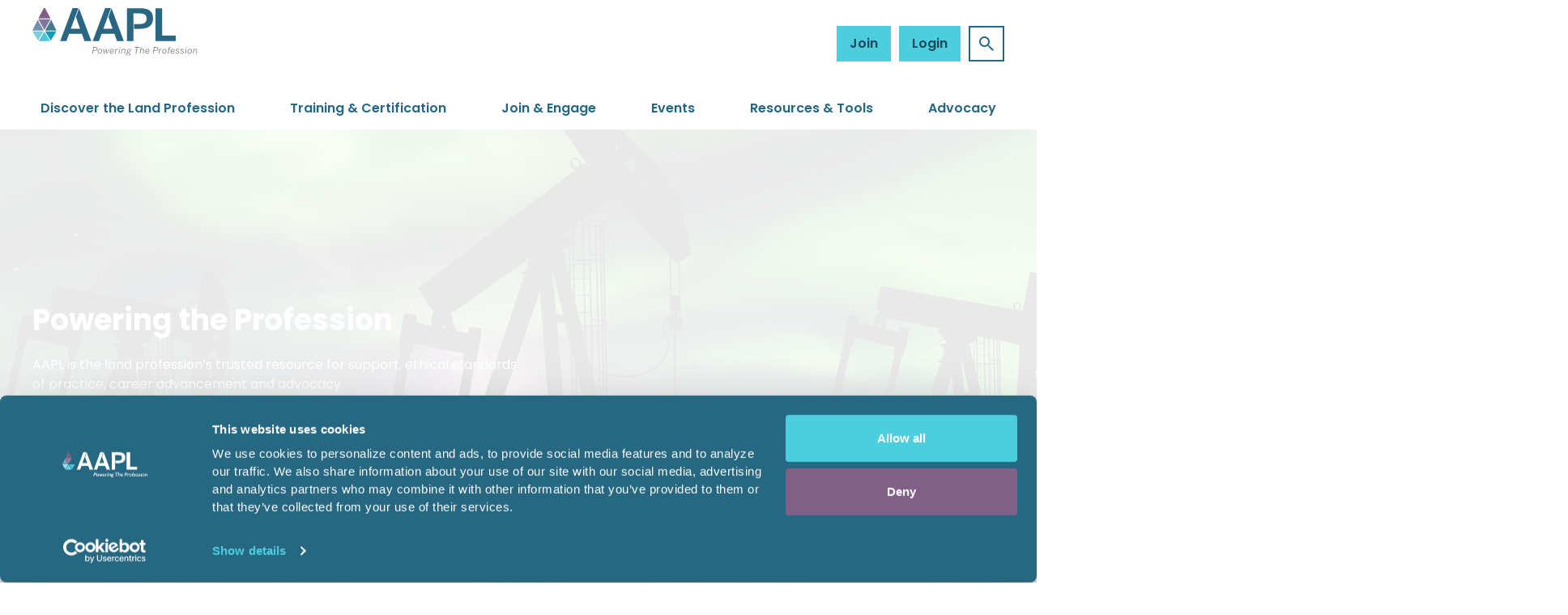

--- FILE ---
content_type: text/html;charset=UTF-8
request_url: https://www.landman.org/
body_size: 13048
content:


<!DOCTYPE html>
<!--[if lt IE 7]>      <html class="no-js lt-ie10 lt-ie9 lt-ie8 lt-ie7" lang="en"> <![endif]-->
<!--[if IE 7]>         <html class="no-js lt-ie10 lt-ie9 lt-ie8" lang="en"> <![endif]-->
<!--[if IE 8]>         <html class="no-js lt-ie10 lt-ie9" lang="en"> <![endif]-->
<!--[if IE 9]>         <html class="no-js lt-ie10 gt-ie8" lang="en"> <![endif]-->
<!--[if gt IE 9]><!--> <html class="no-js gt-ie8" lang="en"> <!--<![endif]-->
<!--[if lt IE 9]>
  <script src="//html5shiv.googlecode.com/svn/trunk/html5.js"></script>
<![endif]-->
	<head>
<script data-cookieconsent="ignore" nonce="871a28c96b159fb937ee758da7649395">
    window.dataLayer = window.dataLayer || [];
    function gtag() {
        dataLayer.push(arguments);
    }

    gtag("consent", "default", {
        ad_personalization: "denied",
        ad_storage: "denied",
        ad_user_data: "denied",
        analytics_storage: "denied",
        functionality_storage: "denied",
        personalization_storage: "denied",
        security_storage: "granted",
        wait_for_update: 500
    });

    // Enable ads data redaction by default [optional]
    gtag("set", "url_passthrough", false);
</script>

<script id="Cookiebot" src="https://consent.cookiebot.com/uc.js" data-cbid="3d59c9a1-f94f-4b4e-90c8-62b1b5d49a38" data-blockingmode="auto" type="text/javascript" nonce="871a28c96b159fb937ee758da7649395"></script>
		

		





	<title>Homepage</title>
<!-- Google Tag Manager -->
<script data-cookieconsent="ignore" nonce="871a28c96b159fb937ee758da7649395">(function(w,d,s,l,i){w[l]=w[l]||[];w[l].push({'gtm.start':
new Date().getTime(),event:'gtm.js'});var f=d.getElementsByTagName(s)[0],
j=d.createElement(s),dl=l!='dataLayer'?'&l='+l:'';j.async=true;j.src=
'https://www.googletagmanager.com/gtm.js?id='+i+dl;f.parentNode.insertBefore(j,f);
})(window,document,'script','dataLayer','GTM-NHJ6HXPD');</script>
<!-- End Google Tag Manager -->

	

	

	
		<meta name="author" content="AAPL" />
	

	

	<meta name="robots" content="index,follow" />

	



	<meta property="og:title" content="Homepage" />
	<meta property="og:type"  content="website" />
	<meta property="og:url"   content="https://www.landman.org/" />
	
	
	<meta name="twitter:card" content="summary_large_image" />





		<meta charset="utf-8">
		<!--[if IE]> <meta http-equiv="X-UA-Compatible" content="IE=edge,chrome=1"> <![endif]-->
		<meta name="viewport" content="width=device-width, initial-scale=1, shrink-to-fit=no">

		

	
		<link rel="preconnect" href="//fonts.googleapis.com">
		<link rel="preconnect" href="//fonts.gstatic.com" crossorigin>
	


		<link href="/assets/img/favicon/favicon.ico" type="image/x-icon" rel="shortcut icon" />
<link href="/assets/img/favicon/favicon-96.png" sizes="96x96" type="image/png" rel="icon" />
<link href="/assets/img/favicon/favicon-64.png" sizes="64x64" type="image/png" rel="icon" />
<link href="/assets/img/favicon/favicon-32.png" sizes="32x32" type="image/png" rel="icon" />
<link href="/assets/img/favicon/favicon-16.png" sizes="16x16" type="image/png" rel="icon" />
<link href="/assets/img/favicon/apple-icon.png" type="image/png" rel="apple-touch-icon" />
<link href="/assets/img/favicon/apple-icon-180x180.png" sizes="180x180" type="image/png" rel="apple-touch-icon" />
<link href="/assets/img/favicon/apple-icon-167x167.png" sizes="167x167" type="image/png" rel="apple-touch-icon" />
<link href="/assets/img/favicon/apple-icon-152x152.png" sizes="152x152" type="image/png" rel="apple-touch-icon" />
<link href="/assets/img/favicon/apple-icon-120x120.png" sizes="120x120" type="image/png" rel="apple-touch-icon" />
		<link rel="stylesheet" type="text/css" href="//fonts.googleapis.com/css2?family=Poppins:ital,wght@0,400;0,600;0,700;1,400;1,600;1,700&display=swap" async="true">
<link rel="stylesheet" type="text/css" href="/assets/css/pixl8core/lib/bootstrap.min.css">
<link rel="stylesheet" type="text/css" href="/assets/css/pixl8core/core/_affaa46f.core.min.css">
<link rel="stylesheet" type="text/css" href="/assets/css/core/_55b5a565.core.min.css">
<link rel="stylesheet" type="text/css" href="/assets/css/specific/components/slider/_1f81a5a6.slider.min.css">
<link rel="stylesheet" type="text/css" href="/preside/system/assets/extension/preside-ext-cookiebot-cookie-control/assets/css/specific/CookieBot/_615fa9ba.CookieBot.min.css">
<link rel="stylesheet" type="text/css" href="/assets/css/specific/core-widgets/_27ef85d6.core-widgets.min.css">
<link rel="stylesheet" type="text/css" href="/assets/css/specific/core-widgets-theme/_d41d8cd9.core-widgets-theme.min.css">
<link rel="stylesheet" type="text/css" href="/assets/css/specific/eventfolio-v2/_79f3a640.eventfolio-v2.min.css">
<link rel="stylesheet" type="text/css" href="/assets/css/specific/eventfolio-theme-v2/_d41d8cd9.eventfolio-theme-v2.min.css">
<link rel="stylesheet" type="text/css" href="/preside/system/assets/extension/preside-ext-resource-library/assets/css/specific/resourceLibrary/_de6a8e98.resourceLibrary.min.css">

		

		<style nonce="871a28c96b159fb937ee758da7649395">.async-hide { opacity: 0 !important} </style>

		
	</head>

	<body class="preload header-layout-double homepage">
<!-- Google Tag Manager (noscript) -->
<noscript><iframe src="https://www.googletagmanager.com/ns.html?id=GTM-NHJ6HXPD"
height="0" width="0" style="display:none;visibility:hidden"></iframe></noscript>
<!-- End Google Tag Manager (noscript) -->
		

		<div id="overlay-background"></div>

		<div class="page-wrapper ">
			
			


	<header id="site-head" class="header ">

		

		<div class="container">
			<div class="header-inner row-flex">
				<div class="header-inner-fixed-mobile-col header-logo-holder col-8 col-lg-4 align-self-center">
					


	<div class="header-logo">
		<a href="#contents" class="header-accessibility-link">Skip to content</a>
		<a href="https://www.landman.org" class="header-logo-link">
			<picture>
				<source srcset="/assets/img/logo.svg" media="(max-width: 991px)">
				<img src="/assets/img/logo.svg" alt="AAPL&#x20;Live&#x20;Logo" class="header-logo-image">
			</picture>
		</a>
	</div>


				</div>

				<div class="header-inner-fixed-mobile-col header-mobile-nav-btn-holder col-4 col-lg-8 d-flex d-lg-none align-items-center justify-content-end">
					
						
					
					
					<a href="#" class="header-mobile-nav-btn js-toggle-mobile-menu" aria-label="Show&#x2f;hide&#x20;navigation&#x20;drop&#x20;down">
						<span class="header-mobile-nav-btn-icon"></span>
					</a>
				</div>

				
					<div class="col-12 col-lg-8 main-nav-buttons d-none d-lg-flex">
						

	<nav class="main-nav">
		
			

	<div class="main-nav-search ">
		<form action="https://www.landman.org/site-search.html" method="GET" class="main-nav-search-form" role="search">
			<input type="text" name="q" class="main-nav-search-input" placeholder="Search the site..." aria-label="Enter&#x20;term&#x20;keys&#x20;to&#x20;search">
			<button class="main-nav-search-btn" aria-label="Submit&#x20;search&#x20;form">
				<span class="font-icon-search1"></span>
			</button>

			<a href="#" class="main-nav-search-toggler js-toggle-main-nav-search" aria-label="Hide&#x20;site&#x20;search&#x20;form">
				<span class="font-icon-close"></span>
			</a>
		</form>
	</div>

		

		<ul class="main-nav-list ">
			

			

			
				

				
					

	
		<li class="main-nav-item is-shop-basket ">
			
		</li>
	

	


	
		<li class="main-nav-item is-btn is-half-width ">
			<a class="btn btn-join" href="https://www.landman.org/join-engage/membership-types.html">Join</a>
		</li>
	


	
		<li class="main-nav-item is-btn is-half-width ">
			<a class="btn btn-login btn-bordered" href="https://www.landman.org/login.html">Login</a>
		</li>
	

				

				
			

			
				<li class="main-nav-item is-search is-btn">
					<a class="btn btn-secondary js-toggle-main-nav-search" href="#" aria-label="Show&#x20;site&#x20;search&#x20;form">
						<span class="main-nav-link-icon font-icon-search"></span>
					</a>
				</li>
			

			
		</ul>
	</nav>

					</div>
				
			</div>
		</div>

		
			<div class="header-nav">
				<div class="container">
					<div class="main-nav-holder">
						

	<nav class="main-nav">
		
			

	<div class="main-nav-search d-lg-none">
		<form action="https://www.landman.org/site-search.html" method="GET" class="main-nav-search-form" role="search">
			<input type="text" name="q" class="main-nav-search-input" placeholder="Search the site..." aria-label="Enter&#x20;term&#x20;keys&#x20;to&#x20;search">
			<button class="main-nav-search-btn" aria-label="Submit&#x20;search&#x20;form">
				<span class="font-icon-search1"></span>
			</button>

			<a href="#" class="main-nav-search-toggler js-toggle-main-nav-search" aria-label="Hide&#x20;site&#x20;search&#x20;form">
				<span class="font-icon-close"></span>
			</a>
		</form>
	</div>

		

		<ul class="main-nav-list ">
			

			
				


	
		
		

		

		

		
		

		
			<li class="main-nav-item has-mega-menu">
				<a class="main-nav-link" href="https://www.landman.org/discover-the-land-profession.html" data-page-id="900C54A5-DFDF-4B80-A3CD3C93287C1C25">Discover the Land Profession</a>

				<a href="#" class="sub-nav-toggler js-toggle-mega-menu" aria-label="Show&#x2f;hide&#x20;sub&#x20;navigation"></a>

				<div class="mega-menu">

					

					
						<ul class="sub-nav">
							


	
		
		

		

		

		
		

		
			<li class="sub-nav-item">
				<a class="sub-nav-link" href="https://www.landman.org/discover-the-land-profession/about-us.html" data-page-id="BBCC73DB-C362-431A-A49A9D9EF0FB0D3A">About Us</a>

				
			</li>
		
	
		
		

		

		

		
		

		
			<li class="sub-nav-item">
				<a class="sub-nav-link" href="https://www.landman.org/discover-the-land-profession/what-is-a-landman.html" data-page-id="632AB7FF-95E9-47BA-85A9293CCFDA59F4">What is a Landman</a>

				
			</li>
		
	
		
		

		

		

		
		

		
			<li class="sub-nav-item">
				<a class="sub-nav-link" href="https://www.landman.org/discover-the-land-profession/becoming-a-landman.html" data-page-id="1CCF0899-D5FA-406F-AA3951DF31F45332">Becoming a Landman</a>

				
			</li>
		
	
		
		

		

		

		
		

		
			<li class="sub-nav-item">
				<a class="sub-nav-link" href="https://www.landman.org/discover-the-land-profession/educational-foundation.html" data-page-id="E8F85D27-A4A8-4CF8-9C13B089BCF11375">Educational Foundation</a>

				
			</li>
		
	
		
		

		

		

		
		

		
			<li class="sub-nav-item">
				<a class="sub-nav-link" href="https://www.landman.org/discover-the-land-profession/landman-scholarship-trust.html" data-page-id="2D0AF254-C49D-488B-8738DB578CF2CAA4">Landman Scholarship Trust</a>

				
			</li>
		
	
		
		

		

		

		
		

		
			<li class="sub-nav-item">
				<a class="sub-nav-link" href="https://www.landman.org/discover-the-land-profession/accredited-programs.html" data-page-id="19364021-4FF9-444E-A544871F5C5677F8">Accredited Programs</a>

				
			</li>
		
	
		
		

		

		

		
		

		
			<li class="sub-nav-item">
				<a class="sub-nav-link" href="https://www.landman.org/discover-the-land-profession/advertise-with-us.html" data-page-id="FD5D7B6C-9C23-44FD-B387A0FC3E2BC28B">Advertise With Us</a>

				
			</li>
		
	
		
		

		

		

		
		

		
			<li class="sub-nav-item">
				<a class="sub-nav-link" href="https://www.landman.org/discover-the-land-profession/meet-our-members.html" data-page-id="541D4C53-06EF-4A52-B76DB57D2DAC6BDE">Meet Our Members</a>

				
			</li>
		
	

						</ul>
					

					

					

	<div class="article">
		
			<a href="https://www.landman.org/discover-the-land-profession/what-is-a-landman.html" class="article-image-holder">
				


	<img src="https://www.landman.org/static/7387a99c-a93b-4b28-9bf8c3a4a44290a5/megamenuimage_a1148e265142707eacf0ce7677a0ab20_4a7c7e45a350/0-New-AMS-What-is-a-Landman-Grid-Gallery-Thumbnail-2171347530-resized.png"
		 alt="0 - New AMS - What is a Landman - Grid Gallery Thumbnail - 2171347530 - resized.png"
		
		 class="article-image"
	/>

			</a>
		

		<div class="article-content">
			
				<h3 class="article-heading">
					<a href="https://www.landman.org/discover-the-land-profession/what-is-a-landman.html" class="article-heading-link">The Different Types of Landmen</a>
				</h3>
			

			
				<p class="article-text">There are various types of landmen ranging from in-house landmen to independent field landmen and land consultants.</p>
			

			
				<p class="article-meta"><a href="https://www.landman.org/discover-the-land-profession/what-is-a-landman.html" class="article-link">Find out more</a></p>
			
		</div>
	</div>

				</div>
			</li>
		
	
		
		

		

		

		
		

		
			<li class="main-nav-item has-mega-menu">
				<a class="main-nav-link" href="https://www.landman.org/training-certification.html" data-page-id="F87CD036-9693-43BC-926A8607D41414FF">Training & Certification</a>

				<a href="#" class="sub-nav-toggler js-toggle-mega-menu" aria-label="Show&#x2f;hide&#x20;sub&#x20;navigation"></a>

				<div class="mega-menu">

					

					
						<ul class="sub-nav">
							


	
		
		

		

		

		
		

		
			<li class="sub-nav-item">
				<a class="sub-nav-link" href="https://www.landman.org/training-certification/training.html" data-page-id="FB5BD655-52E6-4F55-8198C4E0EAF1DDC7">Training</a>

				
			</li>
		
	
		
		

		

		

		
		

		
			<li class="sub-nav-item">
				<a class="sub-nav-link" href="https://www.landman.org/training-certification/certification.html" data-page-id="5A137691-BBEF-491A-AF54B6A45973323B">Certification Program</a>

				
			</li>
		
	
		
		

		

		

		
		

		
			<li class="sub-nav-item">
				<a class="sub-nav-link" href="https://www.landman.org/training-certification/renewable-energy-certificate-program.html" data-page-id="DB3B9145-546E-446B-9648F28B091D22C5">Renewable Energy Certificate Program</a>

				
			</li>
		
	
		
		

		

		

		
		

		
			<li class="sub-nav-item">
				<a class="sub-nav-link" href="https://www.landman.org/training-certification/professional-development-assistance-program.html" data-page-id="27354C4D-8FC7-4CD0-8BFFC8252953BA7A">Professional Development Assistance Program</a>

				
			</li>
		
	

						</ul>
					

					

					

	<div class="article">
		
			<a href="https://www.landman.org/training-certification/training.html" class="article-image-holder">
				


	<img src="https://www.landman.org/static/cd7407ee-1f44-432c-926d9f86fc323f12/megamenuimage_a1148e265142707eacf0ce7677a0ab20_4a7c7e45a350/0-New-AMS-Training-Certification-Grid-Gallery-Thumbnail.png"
		 alt="0 - New AMS - Training Certification - Grid Gallery Thumbnail.png"
		
		 class="article-image"
	/>

			</a>
		

		<div class="article-content">
			
				<h3 class="article-heading">
					<a href="https://www.landman.org/training-certification/training.html" class="article-heading-link">Training & Certification</a>
				</h3>
			

			
				<p class="article-text">AAPL offers a professional certification program, educational seminars and regional institutes for landmen and energy professionals.</p>
			

			
				<p class="article-meta"><a href="https://www.landman.org/training-certification/training.html" class="article-link">Find out more</a></p>
			
		</div>
	</div>

				</div>
			</li>
		
	
		
		

		

		

		
		

		
			<li class="main-nav-item has-mega-menu">
				<a class="main-nav-link" href="https://www.landman.org/join-engage.html" data-page-id="C0B0035A-12AA-4B4E-8B17A418803044DA">Join & Engage</a>

				<a href="#" class="sub-nav-toggler js-toggle-mega-menu" aria-label="Show&#x2f;hide&#x20;sub&#x20;navigation"></a>

				<div class="mega-menu">

					

					
						<ul class="sub-nav">
							


	
		
		

		

		

		
		

		
			<li class="sub-nav-item">
				<a class="sub-nav-link" href="https://www.landman.org/join-engage/why-join-and-benefits.html" data-page-id="A4DE1214-09EA-40D1-B528F18274934FCE">Why Join and Benefits</a>

				
			</li>
		
	
		
		

		

		

		
		

		
			<li class="sub-nav-item">
				<a class="sub-nav-link" href="https://www.landman.org/join-engage/membership-types.html" data-page-id="2C40AB46-B565-4419-8FCF080FD8882667">Join</a>

				
			</li>
		
	
		
		

		

		

		
		

		
			<li class="sub-nav-item">
				<a class="sub-nav-link" href="https://www.landman.org/join-engage/corporate-membership-program.html" data-page-id="14B0E46A-8EF3-409B-A1C5343A8AE0C64B">Corporate Membership Program</a>

				
			</li>
		
	
		
		

		

		

		
		

		
			<li class="sub-nav-item">
				<a class="sub-nav-link" href="https://www.landman.org/join-engage/volunteer.html" data-page-id="47D2D7D2-700E-42B7-8B63A14BE26F9D05">Volunteer</a>

				
			</li>
		
	
		
		

		

		

		
		

		
			<li class="sub-nav-item">
				<a class="sub-nav-link" href="https://www.landman.org/join-engage/nominate.html" data-page-id="86B8F0A9-B657-4E64-A4B60C67F3333D1A">Nominate</a>

				
			</li>
		
	
		
		

		

		

		
		

		
			<li class="sub-nav-item">
				<a class="sub-nav-link" href="https://www.landman.org/join-engage/alliance-partners-program.html" data-page-id="71B8B430-F599-4E9A-BD29FB3FE1AE5F69">Alliance Partners Program</a>

				
			</li>
		
	
		
		

		

		

		
		

		
			<li class="sub-nav-item">
				<a class="sub-nav-link" href="https://www.landman.org/join-engage/mentorship-program.html" data-page-id="55D71B44-A63C-4CB9-816B6427875C008A">Mentorship Program</a>

				
			</li>
		
	
		
		

		

		

		
		

		
			<li class="sub-nav-item">
				<a class="sub-nav-link" href="https://www.landman.org/join-engage/student-application.html" data-page-id="EE013488-A993-49F2-AED7735A54BBEE0D">Student application</a>

				
			</li>
		
	
		
		

		

		

		
		

		
			<li class="sub-nav-item">
				<a class="sub-nav-link" href="https://www.landman.org/join-engage/active-and-associate-application.html" data-page-id="38574B89-4BB3-41A5-95D507383A69C95A">Active and Associate application</a>

				
			</li>
		
	

						</ul>
					

					

					

	<div class="article">
		
			<a href="https://www.landman.org/join-engage/mentorship-program.html" class="article-image-holder">
				


	<img src="https://www.landman.org/static/9e09cffb-1769-42f1-a677ff07999617a9/megamenuimage_a1148e265142707eacf0ce7677a0ab20_4a7c7e45a350/0-New-AMS-Mentorship-Grid-Gallery-Thumbnail-691206344.png"
		 alt="0 - New AMS - Mentorship - Grid Gallery Thumbnail - 691206344.png"
		
		 class="article-image"
	/>

			</a>
		

		<div class="article-content">
			
				<h3 class="article-heading">
					<a href="https://www.landman.org/join-engage/mentorship-program.html" class="article-heading-link">Get Involved</a>
				</h3>
			

			
				<p class="article-text">AAPL membership can be a tremendous asset in moving you toward your professional goals.</p>
			

			
				<p class="article-meta"><a href="https://www.landman.org/join-engage/mentorship-program.html" class="article-link">Find out more</a></p>
			
		</div>
	</div>

				</div>
			</li>
		
	
		
		

		

		

		
		

		
			<li class="main-nav-item has-mega-menu">
				<a class="main-nav-link" href="https://www.landman.org/events.html" data-page-id="42720592-2144-498E-8646F0847245A933">Events</a>

				<a href="#" class="sub-nav-toggler js-toggle-mega-menu" aria-label="Show&#x2f;hide&#x20;sub&#x20;navigation"></a>

				<div class="mega-menu">

					

					
						<ul class="sub-nav">
							


	
		
		

		

		

		
		

		
			<li class="sub-nav-item">
				<a class="sub-nav-link" href="https://www.landman.org/events/event-calendar.html" data-page-id="F677E612-3B09-4086-AC9F30094BFE4A6B">Event calendar</a>

				
			</li>
		
	
		
		

		

		

		
		

		
			<li class="sub-nav-item">
				<a class="sub-nav-link" href="https://www.landman.org/events/annual-meeting.html" data-page-id="0AAC9DF5-655C-4EB4-815D8E9FEF5691EF">Annual Meeting</a>

				
			</li>
		
	
		
		

		

		

		
		

		
			<li class="sub-nav-item">
				<a class="sub-nav-link" href="https://www.landman.org/events/energy-institutes.html" data-page-id="07F549FD-DB04-4B3B-B743CF3D92E03CE4">Energy Institutes</a>

				
			</li>
		
	
		
		

		

		

		
		

		
			<li class="sub-nav-item">
				<a class="sub-nav-link" href="https://www.landman.org/events/board-meetings.html" data-page-id="F6A07B2C-A72B-4111-8F991B883E1DCB16">Board Meetings</a>

				
			</li>
		
	
		
		

		

		

		
		

		
			<li class="sub-nav-item">
				<a class="sub-nav-link" href="https://www.landman.org/events/nape.html" data-page-id="542C14D3-ED6A-4196-9F8B3938E5696ACF">NAPE</a>

				
			</li>
		
	
		
		

		

		

		
		

		
			<li class="sub-nav-item">
				<a class="sub-nav-link" href="https://www.landman.org/events/request-to-present.html" data-page-id="9082B9D8-E9C6-4CD2-BF4748339B0F6F17">Request to Present</a>

				
			</li>
		
	

						</ul>
					

					

					

	<div class="article">
		
			<a href="https://www.landman.org/events/event-calendar.html" class="article-image-holder">
				


	<img src="https://www.landman.org/static/1aa7e9cf-98e3-46fc-bb3e877d1d3f0bb6/megamenuimage_a1148e265142707eacf0ce7677a0ab20_4a7c7e45a350/0-New-AMS-Events-NAPE-Grid-Gallery-Thumbnail.png"
		 alt="0 - New AMS - Events - NAPE - Grid Gallery Thumbnail.png"
		
		 class="article-image"
	/>

			</a>
		

		<div class="article-content">
			
				<h3 class="article-heading">
					<a href="https://www.landman.org/events/event-calendar.html" class="article-heading-link">Upcoming Events</a>
				</h3>
			

			
				<p class="article-text">Don’t miss an opportunity to network with your peers and advance your career.</p>
			

			
				<p class="article-meta"><a href="https://www.landman.org/events/event-calendar.html" class="article-link">Find out more</a></p>
			
		</div>
	</div>

				</div>
			</li>
		
	
		
		

		

		

		
		

		
			<li class="main-nav-item has-mega-menu">
				<a class="main-nav-link" href="https://www.landman.org/resources.html" data-page-id="225DC4BD-93E9-4C14-903795B49A188DA1">Resources & Tools</a>

				<a href="#" class="sub-nav-toggler js-toggle-mega-menu" aria-label="Show&#x2f;hide&#x20;sub&#x20;navigation"></a>

				<div class="mega-menu">

					

					
						<ul class="sub-nav">
							


	
		
		

		

		

		
		

		
			<li class="sub-nav-item">
				<a class="sub-nav-link" href="https://www.landman.org/resources/landnews.html" data-page-id="4716EAEE-5229-4E5F-B0349B541F5F4C3E">Landnews</a>

				
			</li>
		
	
		
		

		

		

		
		

		
			<li class="sub-nav-item">
				<a class="sub-nav-link" href="https://www.landman.org/resources/find-a-member.html" data-page-id="0331B2F8-BAAA-4114-8EDFBB79FA1B1C6D">Find a Member</a>

				
			</li>
		
	
		
		

		

		

		
		

		
			<li class="sub-nav-item">
				<a class="sub-nav-link" href="https://www.landman.org/resources/landman-magazine.html" data-page-id="4B54A5C5-F913-43C2-8DFA32ED8DD9E2E8">Landman Magazine</a>

				
			</li>
		
	
		
		

		

		

		
		

		
			<li class="sub-nav-item">
				<a class="sub-nav-link" href="https://www.landman.org/resources/landman-now-podcast.html" data-page-id="8A453881-227D-489C-9E73745D56C15977">Landman Now Podcast</a>

				
			</li>
		
	
		
		

		

		

		
		

		
			<li class="sub-nav-item">
				<a class="sub-nav-link" href="https://www.landman.org/resources/model-forms.html" data-page-id="83D02CD4-112A-4BC4-8CBE0556B2FCEF68">Model Forms</a>

				
			</li>
		
	
		
		

		

		

		
		

		
			<li class="sub-nav-item">
				<a class="sub-nav-link" href="https://www.landman.org/resources/discounts.html" data-page-id="F147F8A0-B259-41C6-8C98E022BC30850D">Discounts for Landmen</a>

				
			</li>
		
	
		
		

		

		

		
		

		
			<li class="sub-nav-item">
				<a class="sub-nav-link" href="https://www.landman.org/resources/career-center.html" data-page-id="EE6E9698-2A88-4513-A00FEC3B2609B6E6">Career Center</a>

				
			</li>
		
	
		
		

		

		

		
		

		
			<li class="sub-nav-item">
				<a class="sub-nav-link" href="https://www.landman.org/resources/landman-toolkit.html" data-page-id="84EF2595-AA45-4716-B395EE6A9136D0A8">Landman Toolkit</a>

				
			</li>
		
	
		
		

		

		

		
		

		
			<li class="sub-nav-item">
				<a class="sub-nav-link" href="https://www.landman.org/resources/member-mark.html" data-page-id="AF0E5A74-BD3C-4AAC-9DD5563F406873B9">Member Mark</a>

				
			</li>
		
	
		
		

		

		

		
		

		
			<li class="sub-nav-item">
				<a class="sub-nav-link" href="https://www.landman.org/resources/compensation-study.html" data-page-id="00D8EAF6-B01D-4037-BAACE54BEED063FB">Compensation Study</a>

				
			</li>
		
	

						</ul>
					

					

					

	<div class="article">
		
			<a href="https://www.landman.org/resources/landman-now-podcast.html" class="article-image-holder">
				


	<img src="https://www.landman.org/static/0313bcb2-42ab-4ebf-b75cf6151607cc08/megamenuimage_a1148e265142707eacf0ce7677a0ab20_4a7c7e45a350/0-New-AMS-Resources-Podcast-V2.png"
		 alt="0 - New AMS - Resources - Podcast - V2.png"
		
		 class="article-image"
	/>

			</a>
		

		<div class="article-content">
			
				<h3 class="article-heading">
					<a href="https://www.landman.org/resources/landman-now-podcast.html" class="article-heading-link">Landman Now Podcast</a>
				</h3>
			

			
				<p class="article-text">Keep up to date on the energy industry and AAPL happenings with LANDNEWS and our podcast.</p>
			

			
				<p class="article-meta"><a href="https://www.landman.org/resources/landman-now-podcast.html" class="article-link">Find out more</a></p>
			
		</div>
	</div>

				</div>
			</li>
		
	
		
		

		

		

		
		

		
			<li class="main-nav-item has-mega-menu">
				<a class="main-nav-link" href="https://www.landman.org/advocacy.html" data-page-id="DB530084-307D-45B1-8ECDC9E11C10808C">Advocacy</a>

				<a href="#" class="sub-nav-toggler js-toggle-mega-menu" aria-label="Show&#x2f;hide&#x20;sub&#x20;navigation"></a>

				<div class="mega-menu">

					

					
						<ul class="sub-nav">
							


	
		
		

		

		

		
		

		
			<li class="sub-nav-item">
				<a class="sub-nav-link" href="https://www.landman.org/advocacy/federal-state-bill-tracking.html" data-page-id="CA27743C-0E85-47F5-AC05AC2F2B6F42B3">Federal & State Bill Tracking</a>

				
			</li>
		
	
		
		

		

		

		
		

		
			<li class="sub-nav-item">
				<a class="sub-nav-link" href="https://www.landman.org/advocacy/governmental-affairs-reports.html" data-page-id="A7BBD599-E95A-431E-B8CD0540D48E3DE6">Governmental Affairs Reports</a>

				
			</li>
		
	
		
		

		

		

		
		

		
			<li class="sub-nav-item">
				<a class="sub-nav-link" href="https://www.landman.org/advocacy/independent-contractor-toolkit.html" data-page-id="B7E3BE20-3152-44F7-A5BDDE4BACA9B4BC">Independent Contractor Toolkit</a>

				
			</li>
		
	
		
		

		

		

		
		

		
			<li class="sub-nav-item">
				<a class="sub-nav-link" href="https://www.landman.org/advocacy/request-an-amicus-brief-support-letter.html" data-page-id="CFA0DFED-1CA1-4F91-AB8301ADA628EDAD">Request an Amicus Brief & Support Letter</a>

				
			</li>
		
	
		
		

		

		

		
		

		
			<li class="sub-nav-item">
				<a class="sub-nav-link" href="https://www.landman.org/advocacy/charitable-giving.html" data-page-id="2EF7BBE1-6B30-4190-BE8E1F9EE6A8711F">Charitable Giving</a>

				
			</li>
		
	
		
		

		

		

		
		

		
			<li class="sub-nav-item">
				<a class="sub-nav-link" href="https://www.landman.org/advocacy/grants-scholarships.html" data-page-id="5485552D-12DD-4098-B52DB874FFA18D44">Grants & Scholarships</a>

				
			</li>
		
	

						</ul>
					

					

					

	<div class="article">
		
			<a href="https://www.landman.org/advocacy/governmental-affairs-reports.html" class="article-image-holder">
				


	<img src="https://www.landman.org/static/c8cb9ad3-cc1a-4dd8-86bc66eed76a68f3/megamenuimage_a1148e265142707eacf0ce7677a0ab20_4a7c7e45a350/0-New-AMS-Gov-Affairs-Grid-Gallery-Thumbnail-2024343351.png"
		 alt="0 - New AMS - Gov. Affairs - Grid Gallery Thumbnail - 2024343351.png"
		
		 class="article-image"
	/>

			</a>
		

		<div class="article-content">
			
				<h3 class="article-heading">
					<a href="https://www.landman.org/advocacy/governmental-affairs-reports.html" class="article-heading-link">Advocacy Updates</a>
				</h3>
			

			
				<p class="article-text">AAPL is committed to addressing critical legislative, regulatory and judicial issues that shape public policy in the federal, state and local spheres and directly affect landwork and land professionals. </p>
			

			
				<p class="article-meta"><a href="https://www.landman.org/advocacy/governmental-affairs-reports.html" class="article-link">Find out more</a></p>
			
		</div>
	</div>

				</div>
			</li>
		
	


				
			

			
				

				
					

	
		<li class="main-nav-item is-shop-basket d-lg-none">
			
		</li>
	

	


	
		<li class="main-nav-item is-btn is-half-width d-lg-none">
			<a class="btn btn-join" href="https://www.landman.org/join-engage/membership-types.html">Join</a>
		</li>
	


	
		<li class="main-nav-item is-btn is-half-width d-lg-none">
			<a class="btn btn-login btn-bordered" href="https://www.landman.org/login.html">Login</a>
		</li>
	

				

				
			

			

			
		</ul>
	</nav>

					</div>
				</div>
			</div>
		
	</header>


			


	

	<div class="main-wrapper">
		<div class="contents" id="contents">
			


	



	
		


	<div class="slider-wrapper">
		<div class="slider slider-banner owl-carousel js-make-slider owl-pager-white  is-layout-full"     >

			
				
				<div class="slider-item">
					


	
	<div class="banner has-banner-media  is-layout-full ">
		<div class="banner-inner">
			
				<a href='https://www.landman.org/discover-the-land-profession/about-us.html'><div class="banner-media" id="banner-media-11C9B634-C1F6-473F-9009A698FBD7C1A6"></div></a>
			
			<div class="banner-content">
				<h3 class="banner-heading">Powering the Profession</h3>
				<p class="banner-text">AAPL is the land profession’s trusted resource for support, ethical standards of practice, career advancement and advocacy. </p>
				
					<p class="banner-text">
						


<a href="https://www.landman.org/discover-the-land-profession/about-us.html" class="btn">Learn more</a>
					</p>
				
			</div>
			
		</div>

		
			
			



	

		

		

		

	<style nonce="871a28c96b159fb937ee758da7649395">
		
			#banner-media-11C9B634-C1F6-473F-9009A698FBD7C1A6 {
				background-image : url( "https://www.landman.org/static/176bcd24-aad4-4770-996e2cc61f8cca9d/fullbannerdefault_e05e658271d45b7c214cf1d76f8d7270_4a7c7e45a350/0-New-AMS-Home-Page-Header-1869117339.png" );
			}
		
		
			@media (min-width: 481px){
				#banner-media-11C9B634-C1F6-473F-9009A698FBD7C1A6 {
					background-image : url( "https://www.landman.org/static/176bcd24-aad4-4770-996e2cc61f8cca9d/fullbanner481_4416b1f7fa3e3f74e3cf6956a6295d37_4a7c7e45a350/0-New-AMS-Home-Page-Header-1869117339.png" );
				}
			}
		
			@media (min-width: 768px){
				#banner-media-11C9B634-C1F6-473F-9009A698FBD7C1A6 {
					background-image : url( "https://www.landman.org/static/176bcd24-aad4-4770-996e2cc61f8cca9d/fullbanner768_012ac7ccb20b7f90a5753abff4afcc8f_4a7c7e45a350/0-New-AMS-Home-Page-Header-1869117339.png" );
				}
			}
		
			@media (min-width: 992px){
				#banner-media-11C9B634-C1F6-473F-9009A698FBD7C1A6 {
					background-image : url( "https://www.landman.org/static/176bcd24-aad4-4770-996e2cc61f8cca9d/fullbanner992_d00fbe44b15ffe7d6d21b5b5f2456c04_4a7c7e45a350/0-New-AMS-Home-Page-Header-1869117339.png" );
				}
			}
		
			@media (min-width: 1441px){
				#banner-media-11C9B634-C1F6-473F-9009A698FBD7C1A6 {
					background-image : url( "https://www.landman.org/static/176bcd24-aad4-4770-996e2cc61f8cca9d/fullbanner1441_013798f2c622554b021221336a6ab23b_4a7c7e45a350/0-New-AMS-Home-Page-Header-1869117339.png" );
				}
			}
		
	</style>

	


		
	</div>

				</div>
			
				
				<div class="slider-item">
					


	
	<div class="banner has-banner-media  is-layout-full ">
		<div class="banner-inner">
			
				<a href='https://www.NAPEexpo.com'><div class="banner-media" id="banner-media-9E64D15D-1AE5-452D-91D9EAF20E595435"></div></a>
			
			<div class="banner-content">
				<h3 class="banner-heading">2026 NAPE Summit</h3>
				<p class="banner-text">AAPL is the managing partner of NAPE — the world’s largest international marketplace for the upstream energy business. In addition to the unsurpassed networking opportunities, the annual NAPE Summit hosts a Global Business Conference with top industry experts.

Register now to attend or exhibit! </p>
				
					<p class="banner-text">
						


<a href="https://www.NAPEexpo.com" class="btn">Find out more</a>
					</p>
				
			</div>
			
		</div>

		
			
			



	

		

		

		

	<style nonce="871a28c96b159fb937ee758da7649395">
		
			#banner-media-9E64D15D-1AE5-452D-91D9EAF20E595435 {
				background-image : url( "https://www.landman.org/static/c7ed7651-1d4b-4860-a652a8b7bfb7c9fa/fullbannerdefault_e05e658271d45b7c214cf1d76f8d7270_4a7c7e45a350/New-AMS-Home-Page-Banner-NAPE-No-Text.png" );
			}
		
		
			@media (min-width: 481px){
				#banner-media-9E64D15D-1AE5-452D-91D9EAF20E595435 {
					background-image : url( "https://www.landman.org/static/c7ed7651-1d4b-4860-a652a8b7bfb7c9fa/fullbanner481_4416b1f7fa3e3f74e3cf6956a6295d37_4a7c7e45a350/New-AMS-Home-Page-Banner-NAPE-No-Text.png" );
				}
			}
		
			@media (min-width: 768px){
				#banner-media-9E64D15D-1AE5-452D-91D9EAF20E595435 {
					background-image : url( "https://www.landman.org/static/c7ed7651-1d4b-4860-a652a8b7bfb7c9fa/fullbanner768_012ac7ccb20b7f90a5753abff4afcc8f_4a7c7e45a350/New-AMS-Home-Page-Banner-NAPE-No-Text.png" );
				}
			}
		
			@media (min-width: 992px){
				#banner-media-9E64D15D-1AE5-452D-91D9EAF20E595435 {
					background-image : url( "https://www.landman.org/static/c7ed7651-1d4b-4860-a652a8b7bfb7c9fa/fullbanner992_d00fbe44b15ffe7d6d21b5b5f2456c04_4a7c7e45a350/New-AMS-Home-Page-Banner-NAPE-No-Text.png" );
				}
			}
		
			@media (min-width: 1441px){
				#banner-media-9E64D15D-1AE5-452D-91D9EAF20E595435 {
					background-image : url( "https://www.landman.org/static/c7ed7651-1d4b-4860-a652a8b7bfb7c9fa/fullbanner1441_013798f2c622554b021221336a6ab23b_4a7c7e45a350/New-AMS-Home-Page-Banner-NAPE-No-Text.png" );
				}
			}
		
	</style>

	


		
	</div>

				</div>
			
				
				<div class="slider-item">
					


	
	<div class="banner has-banner-media  is-layout-full ">
		<div class="banner-inner">
			
				<a href='https://www.landman.org/join-engage/nominate.html'><div class="banner-media" id="banner-media-CE4CB46B-DD33-45A0-AC63264A88AAB042"></div></a>
			
			<div class="banner-content">
				<h3 class="banner-heading">Call for Awards & Officer Nominations</h3>
				<p class="banner-text">AAPL members are invited to submit entries for the 2025-26 Awards Program, which recognizes members and local associations achieving the highest standards of excellence in the industry. Additionally, AAPL's Nominating Subcommittee is seeking nominations for the associations 2026-27 Executive Committee Slate of Officers.</p>
				
					<p class="banner-text">
						


<a href="https://www.landman.org/join-engage/nominate.html" class="btn">Learn more</a>
					</p>
				
			</div>
			
		</div>

		
			
			



	

		

		

		

	<style nonce="871a28c96b159fb937ee758da7649395">
		
			#banner-media-CE4CB46B-DD33-45A0-AC63264A88AAB042 {
				background-image : url( "https://www.landman.org/static/b78f243a-e1fd-4845-b1c637574caf6e92/fullbannerdefault_e05e658271d45b7c214cf1d76f8d7270_4a7c7e45a350/New-AMS-Home-Page-Banner-Officer-Nominations.png" );
			}
		
		
			@media (min-width: 481px){
				#banner-media-CE4CB46B-DD33-45A0-AC63264A88AAB042 {
					background-image : url( "https://www.landman.org/static/b78f243a-e1fd-4845-b1c637574caf6e92/fullbanner481_4416b1f7fa3e3f74e3cf6956a6295d37_4a7c7e45a350/New-AMS-Home-Page-Banner-Officer-Nominations.png" );
				}
			}
		
			@media (min-width: 768px){
				#banner-media-CE4CB46B-DD33-45A0-AC63264A88AAB042 {
					background-image : url( "https://www.landman.org/static/b78f243a-e1fd-4845-b1c637574caf6e92/fullbanner768_012ac7ccb20b7f90a5753abff4afcc8f_4a7c7e45a350/New-AMS-Home-Page-Banner-Officer-Nominations.png" );
				}
			}
		
			@media (min-width: 992px){
				#banner-media-CE4CB46B-DD33-45A0-AC63264A88AAB042 {
					background-image : url( "https://www.landman.org/static/b78f243a-e1fd-4845-b1c637574caf6e92/fullbanner992_d00fbe44b15ffe7d6d21b5b5f2456c04_4a7c7e45a350/New-AMS-Home-Page-Banner-Officer-Nominations.png" );
				}
			}
		
			@media (min-width: 1441px){
				#banner-media-CE4CB46B-DD33-45A0-AC63264A88AAB042 {
					background-image : url( "https://www.landman.org/static/b78f243a-e1fd-4845-b1c637574caf6e92/fullbanner1441_013798f2c622554b021221336a6ab23b_4a7c7e45a350/New-AMS-Home-Page-Banner-Officer-Nominations.png" );
				}
			}
		
	</style>

	


		
	</div>

				</div>
			
				
				<div class="slider-item">
					


	
	<div class="banner has-banner-media  is-layout-full text-dark">
		<div class="banner-inner">
			
				<a href='https://www.landman.org/resources/landman-now-podcast.html'><div class="banner-media" id="banner-media-EA79E59A-A51A-4116-9EA9751438ADBB37"></div></a>
			
			<div class="banner-content">
				<h3 class="banner-heading">Landman Now: Podcasting the Profession</h3>
				<p class="banner-text">Hosted by AAPL's Creative Manager Chad Smith, this podcast dives into the land industry, from oil and gas to renewables. Get expert insights, industry trends and real-world stories to stay ahead in the field. Also, don't miss our companion podcast series, where industry experts explain what Hollywood got right — and utterly wrong — about the land profession in Paramount's popular TV series Landman.</p>
				
					<p class="banner-text">
						


<a href="https://www.landman.org/resources/landman-now-podcast.html" class="btn">Tune in</a>
					</p>
				
			</div>
			
		</div>

		
			
			



	

		

		

		

	<style nonce="871a28c96b159fb937ee758da7649395">
		
			#banner-media-EA79E59A-A51A-4116-9EA9751438ADBB37 {
				background-image : url( "https://www.landman.org/static/0066157e-1f9d-4eb7-b7f378364f310de0/fullbannerdefault_e05e658271d45b7c214cf1d76f8d7270_4a7c7e45a350/New-AMS-Home-Page-Banner-Podcasts-No-Text.png" );
			}
		
		
			@media (min-width: 481px){
				#banner-media-EA79E59A-A51A-4116-9EA9751438ADBB37 {
					background-image : url( "https://www.landman.org/static/0066157e-1f9d-4eb7-b7f378364f310de0/fullbanner481_4416b1f7fa3e3f74e3cf6956a6295d37_4a7c7e45a350/New-AMS-Home-Page-Banner-Podcasts-No-Text.png" );
				}
			}
		
			@media (min-width: 768px){
				#banner-media-EA79E59A-A51A-4116-9EA9751438ADBB37 {
					background-image : url( "https://www.landman.org/static/0066157e-1f9d-4eb7-b7f378364f310de0/fullbanner768_012ac7ccb20b7f90a5753abff4afcc8f_4a7c7e45a350/New-AMS-Home-Page-Banner-Podcasts-No-Text.png" );
				}
			}
		
			@media (min-width: 992px){
				#banner-media-EA79E59A-A51A-4116-9EA9751438ADBB37 {
					background-image : url( "https://www.landman.org/static/0066157e-1f9d-4eb7-b7f378364f310de0/fullbanner992_d00fbe44b15ffe7d6d21b5b5f2456c04_4a7c7e45a350/New-AMS-Home-Page-Banner-Podcasts-No-Text.png" );
				}
			}
		
			@media (min-width: 1441px){
				#banner-media-EA79E59A-A51A-4116-9EA9751438ADBB37 {
					background-image : url( "https://www.landman.org/static/0066157e-1f9d-4eb7-b7f378364f310de0/fullbanner1441_013798f2c622554b021221336a6ab23b_4a7c7e45a350/New-AMS-Home-Page-Banner-Podcasts-No-Text.png" );
				}
			}
		
	</style>

	


		
	</div>

				</div>
			
				
				<div class="slider-item">
					


	
	<div class="banner has-banner-media  is-layout-full ">
		<div class="banner-inner">
			
				<div class="banner-media" id="banner-media-AD4A5AEB-E904-4E58-9AED2E81A7777025"></div>
			
			<div class="banner-content">
				<h3 class="banner-heading">2026 AAPL Annual Meeting</h3>
				<p class="banner-text">Mark your calendars and get ready to join us in Salt Lake City for the 72nd Annual Meeting!
June 24-26, 2026</p>
				
					<p class="banner-text">
						


<a href="https://www.landman.org/events/annual-meeting/2026-annual-meeting.html" class="btn">Learn more</a>
					</p>
				
			</div>
			
		</div>

		
			
			



	

		

		

		

	<style nonce="871a28c96b159fb937ee758da7649395">
		
			#banner-media-AD4A5AEB-E904-4E58-9AED2E81A7777025 {
				background-image : url( "https://www.landman.org/static/c14b331e-f97e-4224-b55a2024af31b82f/fullbannerdefault_e05e658271d45b7c214cf1d76f8d7270_4a7c7e45a350/New-AMS-Home-Page-Banner-Annual-Meeting-1.png" );
			}
		
		
			@media (min-width: 481px){
				#banner-media-AD4A5AEB-E904-4E58-9AED2E81A7777025 {
					background-image : url( "https://www.landman.org/static/c14b331e-f97e-4224-b55a2024af31b82f/fullbanner481_4416b1f7fa3e3f74e3cf6956a6295d37_4a7c7e45a350/New-AMS-Home-Page-Banner-Annual-Meeting-1.png" );
				}
			}
		
			@media (min-width: 768px){
				#banner-media-AD4A5AEB-E904-4E58-9AED2E81A7777025 {
					background-image : url( "https://www.landman.org/static/c14b331e-f97e-4224-b55a2024af31b82f/fullbanner768_012ac7ccb20b7f90a5753abff4afcc8f_4a7c7e45a350/New-AMS-Home-Page-Banner-Annual-Meeting-1.png" );
				}
			}
		
			@media (min-width: 992px){
				#banner-media-AD4A5AEB-E904-4E58-9AED2E81A7777025 {
					background-image : url( "https://www.landman.org/static/c14b331e-f97e-4224-b55a2024af31b82f/fullbanner992_d00fbe44b15ffe7d6d21b5b5f2456c04_4a7c7e45a350/New-AMS-Home-Page-Banner-Annual-Meeting-1.png" );
				}
			}
		
			@media (min-width: 1441px){
				#banner-media-AD4A5AEB-E904-4E58-9AED2E81A7777025 {
					background-image : url( "https://www.landman.org/static/c14b331e-f97e-4224-b55a2024af31b82f/fullbanner1441_013798f2c622554b021221336a6ab23b_4a7c7e45a350/New-AMS-Home-Page-Banner-Annual-Meeting-1.png" );
				}
			}
		
	</style>

	


		
	</div>

				</div>
			

		</div>
	</div>


	










	<div class="page-section  " >

		
			<div class="container">
		

			

	<div class="article-row article-row-four widget-toc">
		
			


	<div class="article toc-item">
		
			<a href="https://www.landman.org/events.html" class="article-image-holder"  target="_self">
				


	<img src="https://www.landman.org/static/04af74bb-9898-44a1-94018de7d3c2b348/toc_d333720560e279be8ea4c96c6f19c1f6_49ea84f9c2ba/peer.png"
		 alt="peer.png"
		
		 class="article-image"
	/>

			</a>
		
		<div class="article-content">
			<h3 class="article-heading">
				<a href="https://www.landman.org/events.html" class="article-heading-link" target="_self">
					Network with other members
				</a>
			</h3>
			
				<p class="article-text">Peer to peer networking is one of the key benefits of AAPL membership</p>
			
			
				<p class="article-meta">
					<a href="https://www.landman.org/events.html" class="article-link"  target="_self">Find ways to connect</a>
				</p>
			
		</div>
	</div>


		
			


	<div class="article toc-item">
		
			<a href="https://www.landman.org/resource-library-search.html" class="article-image-holder"  target="_self">
				


	<img src="https://www.landman.org/static/5fc1acdb-33dc-432e-ae4d1c2b47a42c8b/toc_d333720560e279be8ea4c96c6f19c1f6_49ea84f9c2ba/Resources.png"
		 alt="Resources.png"
		
		 class="article-image"
	/>

			</a>
		
		<div class="article-content">
			<h3 class="article-heading">
				<a href="https://www.landman.org/resource-library-search.html" class="article-heading-link" target="_self">
					Industry insights and resources
				</a>
			</h3>
			
				<p class="article-text">Gain knowledge and industry insights in our extensive library and resources</p>
			
			
				<p class="article-meta">
					<a href="https://www.landman.org/resource-library-search.html" class="article-link"  target="_self">Browse our resources</a>
				</p>
			
		</div>
	</div>


		
			


	<div class="article toc-item">
		
			<a href="https://www.landman.org/join-engage.html" class="article-image-holder"  target="_self">
				


	<img src="https://www.landman.org/static/88b39027-ebcf-4f2b-9b31da380b331a1c/toc_d333720560e279be8ea4c96c6f19c1f6_49ea84f9c2ba/Career.png"
		 alt="Career+.png"
		
		 class="article-image"
	/>

			</a>
		
		<div class="article-content">
			<h3 class="article-heading">
				<a href="https://www.landman.org/join-engage.html" class="article-heading-link" target="_self">
					Get involved and contribute
				</a>
			</h3>
			
				<p class="article-text">Learn how you can be part of leading and shaping the future of the association.</p>
			
			
				<p class="article-meta">
					<a href="https://www.landman.org/join-engage.html" class="article-link"  target="_self">Volunteer your expertise</a>
				</p>
			
		</div>
	</div>


		
			


	<div class="article toc-item">
		
			<a href="https://www.landman.org/training-certification.html" class="article-image-holder"  target="_self">
				


	<img src="https://www.landman.org/static/6bd899cb-5e12-4762-bf11041031614615/toc_d333720560e279be8ea4c96c6f19c1f6_49ea84f9c2ba/Re-EXT-Re-EXT-Re-EXT-Updates-to-Homepage-jonathan-hunt-pixl8-co-uk-Pixl8-Group-Mail-09-19-20250840AM.png"
		 alt="Re-EXT-Re-EXT-Re-EXT-Updates-to-Homepage-jonathan-hunt-pixl8-co-uk-Pixl8-Group-Mail-09-19-2025_08_40_AM.png"
		
		 class="article-image"
	/>

			</a>
		
		<div class="article-content">
			<h3 class="article-heading">
				<a href="https://www.landman.org/training-certification.html" class="article-heading-link" target="_self">
					Sharpen and develop skills
				</a>
			</h3>
			
				<p class="article-text">Explore our training courses to find out how we can help you to advance your career </p>
			
			
				<p class="article-meta">
					<a href="https://www.landman.org/training-certification.html" class="article-link"  target="_self">Explore our courses</a>
				</p>
			
		</div>
	</div>


		
	</div>


		
			</div>
		
	</div>



	

	
	
	
	

	<div class="cta-widget" style="background-image: url('https://www.landman.org/static/85fdbec4-5170-4ff5-acd06f2f21aeb19d/cta_fullwidth_dba3507921a62a83c3cc6060293254d1_4a7c7e45a350/3-Events-1207092878-resized.png');">

		

		<div class="cta-content  text-white">

			

				<div class="container">
					<div class="row">
						
							<div class="col-sm-6 col-lg-4">
						
							
		<h3 class="cta-heading">How we're powering the profession</h3>
		<p class="cta-text">
For over 70 years, we've been the catalyst for advancing the interests of land professionals.
But our greatest impact still lies ahead. Today, we face the future with a membership that spans the continent,
and a commitment that encompasses the entire oil and gas industry. </p>
		
			<p class="cta-text">
				


<a href="https://www.landman.org/login/crm-basic-register-page.html" class="btn">Become a member</a>
			</p>
		
	
						</div>
					</div>
				</div>

			

		</div>
	</div>









	<div class="page-section  " >

		
			<div class="container">
		

			





	
		<div class="widget widget-events">

			
				<h4 class="widget-title">Upcoming Events</h4>
			

			


	<div class="article-list events-list article-list-grid mod-grid-4">
		


	<article class="eventfolio-calendar-event article-list-item event-list-item ">
		<div class="article-wrapper">
			
				<div class="article-img">
					<a href="https://www.landman.org/events/event-calendar/aapl-lunch-and-learn.html">
						

	<picture>
		
			<source media="(min-width: 992px)" srcset="https://www.landman.org/static/8c870324-ce85-466a-bb42aacb4cccba3b/eventgridlistingimage992_78d5ef0710777426d9a12c477196c33e_4a7c7e45a350/Events-Graphics-copyIn-Person-Events.png">
		
			<source media="(min-width: 768px)" srcset="https://www.landman.org/static/8c870324-ce85-466a-bb42aacb4cccba3b/eventgridlistingimage768_a1700d4b24d502cf3fc659ed39aa8e8a_4a7c7e45a350/Events-Graphics-copyIn-Person-Events.png">
		
			<source media="(min-width: 576px)" srcset="https://www.landman.org/static/8c870324-ce85-466a-bb42aacb4cccba3b/eventgridlistingimage576_b58ed5ba24d88ce91e2e2527e4909e46_4a7c7e45a350/Events-Graphics-copyIn-Person-Events.png">
		
			<source media="(min-width: 481px)" srcset="https://www.landman.org/static/8c870324-ce85-466a-bb42aacb4cccba3b/eventgridlistingimage481_14e6874ce34be97772f6319c879e8a93_4a7c7e45a350/Events-Graphics-copyIn-Person-Events.png">
		

		


	<img src="https://www.landman.org/static/8c870324-ce85-466a-bb42aacb4cccba3b/eventgridlistingimagedefault_4d12532919c64e60a22baf03232bbf94_4a7c7e45a350/Events-Graphics-copyIn-Person-Events.png"
		 alt="Events Graphics copy_In-Person Events.svg"
		
		
	/>


	</picture>

					</a>
					


	<div class="event-badge-wrap">
		

		

		
			<span class="badge event-badge">Register Now</span>
		
	</div>

				</div>
			

			<div class="article-details">
				

				



	<div class="article-pre-meta">
		
			
				
					<div class="meta article-cpd pull-right">2 CEU</div>
				
			
		
		
			<div class="meta article-date">
				16 January 2026
			</div>
		
	</div>





				<h4 class="article-title">
					<a href="https://www.landman.org/events/event-calendar/aapl-lunch-and-learn.html">
						AAPL Lunch and Learn
					</a>
				</h4>

				

				

				



	<div class="article-post-meta">

		

		
			<span class="badge event-type-badge" >Lunch and Learn</span>
		

		

		
			<span class="event-venue" >5956 Sherry Ln #1700, Dallas, TX 75225</span>
		
	</div>



				
			</div>
		</div>
	</article>



	<article class="eventfolio-calendar-event article-list-item event-list-item is-featured">
		<div class="article-wrapper">
			
				<div class="article-img">
					<a href="https://www.landman.org/events/event-calendar/nape-summit.html">
						

	<picture>
		
			<source media="(min-width: 992px)" srcset="https://www.landman.org/static/1aa7e9cf-98e3-46fc-bb3e877d1d3f0bb6/eventfeaturedlistingimage992_78d5ef0710777426d9a12c477196c33e_4a7c7e45a350/0-New-AMS-Events-NAPE-Grid-Gallery-Thumbnail.png">
		
			<source media="(min-width: 768px)" srcset="https://www.landman.org/static/1aa7e9cf-98e3-46fc-bb3e877d1d3f0bb6/eventfeaturedlistingimage768_a1700d4b24d502cf3fc659ed39aa8e8a_4a7c7e45a350/0-New-AMS-Events-NAPE-Grid-Gallery-Thumbnail.png">
		
			<source media="(min-width: 576px)" srcset="https://www.landman.org/static/1aa7e9cf-98e3-46fc-bb3e877d1d3f0bb6/eventfeaturedlistingimage576_fb7d260b92153f5235e396cc75c192a3_4a7c7e45a350/0-New-AMS-Events-NAPE-Grid-Gallery-Thumbnail.png">
		
			<source media="(min-width: 481px)" srcset="https://www.landman.org/static/1aa7e9cf-98e3-46fc-bb3e877d1d3f0bb6/eventfeaturedlistingimage481_14e6874ce34be97772f6319c879e8a93_4a7c7e45a350/0-New-AMS-Events-NAPE-Grid-Gallery-Thumbnail.png">
		

		


	<img src="https://www.landman.org/static/1aa7e9cf-98e3-46fc-bb3e877d1d3f0bb6/eventfeaturedlistingimagedefault_4d12532919c64e60a22baf03232bbf94_4a7c7e45a350/0-New-AMS-Events-NAPE-Grid-Gallery-Thumbnail.png"
		 alt="0 - New AMS - Events - NAPE - Grid Gallery Thumbnail.png"
		
		
	/>


	</picture>

					</a>
					


	<div class="event-badge-wrap">
		

		
			<span class="badge event-badge">External</span>
		

		
			<span class="badge event-badge">Register Now</span>
		
	</div>

				</div>
			

			<div class="article-details">
				

				



	<div class="article-pre-meta">
		
			
				
			
		
		
			<div class="meta article-date">
				18 – 20 February 2026
			</div>
		
	</div>





				<h4 class="article-title">
					<a href="https://www.landman.org/events/event-calendar/nape-summit.html">
						NAPE Summit
					</a>
				</h4>

				

				
					<div class="article-teaser">
						<p>NAPE serves the energy industry by hosting the world’s largest, most successful marketplace where the primary purpose is connecting decision makers and investors. For the energy industry, NAPE is where deals happen.</p>
					</div>
				

				



	<div class="article-post-meta">

		

		
			<span class="badge event-type-badge" >In Person</span>
		

		

		
			<span class="event-venue" >Houston, TX</span>
		
	</div>



				
			</div>
		</div>
	</article>

	</div>


			
		</div>
	


		
			</div>
		
	</div>




	
		


	
	<div class="banner has-banner-media-half  is-layout-half ">
		<div class="banner-inner">
			
				<div class="banner-media" id="banner-media-A84937B6-E12B-40B5-B3C0377CBEBB4833"></div>
			
			<div class="banner-content">
				<h3 class="banner-heading">Build your foundation with AAPL live and on-demand training videos</h3>
				<p class="banner-text">Schedules can be extremely demanding. AAPL provides the opportunity to balance training and schedules with our live and on-demand webinar options. </p>
				
					<p class="banner-text">
						


<a href="https://www.landman.org/shop.html" title="Browse catalog" class="btn">Browse courses</a>
					</p>
				
			</div>
			
		</div>

		
			
			



	

		

		

		

	<style nonce="871a28c96b159fb937ee758da7649395">
		
			#banner-media-A84937B6-E12B-40B5-B3C0377CBEBB4833 {
				background-image : url( "https://www.landman.org/static/338871da-c802-4ddf-944e4c5a4849bd86/halfbannerdefault_f605d62a87363e4e009c296859e03764_49ea84f9c2ba/Horizons.png" );
			}
		
		
			@media (min-width: 481px){
				#banner-media-A84937B6-E12B-40B5-B3C0377CBEBB4833 {
					background-image : url( "https://www.landman.org/static/338871da-c802-4ddf-944e4c5a4849bd86/halfbanner481_442b81e6b54369091b975b85c7220481_49ea84f9c2ba/Horizons.png" );
				}
			}
		
			@media (min-width: 768px){
				#banner-media-A84937B6-E12B-40B5-B3C0377CBEBB4833 {
					background-image : url( "https://www.landman.org/static/338871da-c802-4ddf-944e4c5a4849bd86/halfbanner768_442b81e6b54369091b975b85c7220481_49ea84f9c2ba/Horizons.png" );
				}
			}
		
			@media (min-width: 992px){
				#banner-media-A84937B6-E12B-40B5-B3C0377CBEBB4833 {
					background-image : url( "https://www.landman.org/static/338871da-c802-4ddf-944e4c5a4849bd86/halfbanner992_46263773ed7af14cf80b3cb80110fdcf_49ea84f9c2ba/Horizons.png" );
				}
			}
		
			@media (min-width: 1441px){
				#banner-media-A84937B6-E12B-40B5-B3C0377CBEBB4833 {
					background-image : url( "https://www.landman.org/static/338871da-c802-4ddf-944e4c5a4849bd86/halfbanner1441_021a10099bd23bf863a11efbf844ecf7_49ea84f9c2ba/Horizons.png" );
				}
			}
		
	</style>

	


		
	</div>

	


<h6 style="text-align: center;">&nbsp;</h6>

<h6 style="text-align: center;">SPECIAL THANKS TO OUR ALLIANCE PARTNERS</h6>


	<div class="sponsor-widget">
		

		<div class="sponsor-grid sponsor-grid-four owl-carousel js-sponsor-carousel auto-scroll">

			
				<div class="sponsor-holder">

					
						

						
							<a class="sponsor">
							<img src="https://www.landman.org/static/d157746b-8b7b-4e3f-b6c162ec2e50877e/15c6ee44-f92f-4810-8350d433e1f91475/extwidgetcollectionsponsorlogo_09f8214c16c57afb93b859f25b662bc9_4a7c7e45a350/Ovintiv-horizontal.png" class="sponsor-image" />
						</a>
						
					

					

				</div>
			
				<div class="sponsor-holder">

					
						

						
							<a class="sponsor">
							<img src="https://www.landman.org/static/b61c62ef-b8d9-48d9-adfb664156142f72/extwidgetcollectionsponsorlogo_09f8214c16c57afb93b859f25b662bc9_4a7c7e45a350/Expandlogocolor.png" class="sponsor-image" />
						</a>
						
					

					

				</div>
			
				<div class="sponsor-holder">

					
						

						
							<a class="sponsor">
							<img src="https://www.landman.org/static/0dca3b58-b8a4-4d6b-bddff5558d7e586a/6412e877-8967-4b0e-87ad902e35dc7814/extwidgetcollectionsponsorlogo_09f8214c16c57afb93b859f25b662bc9_4a7c7e45a350/BPX-energy-cmyk-2.png" class="sponsor-image" />
						</a>
						
					

					

				</div>
			
				<div class="sponsor-holder">

					
						

						
							<a class="sponsor">
							<img src="https://www.landman.org/static/61e6b746-5b34-4480-af40a5c5b79a33e7/c786ce07-4a4b-4413-990ec9893cbc0124/extwidgetcollectionsponsorlogo_09f8214c16c57afb93b859f25b662bc9_4a7c7e45a350/Chevron-Logo.png" class="sponsor-image" />
						</a>
						
					

					

				</div>
			
				<div class="sponsor-holder">

					
						

						
							<a class="sponsor">
							<img src="https://www.landman.org/static/e1e938e8-1166-4ad9-85b520e9390fbbe2/5b3eda09-31f3-43cc-a4644c268e0ce4b3/extwidgetcollectionsponsorlogo_09f8214c16c57afb93b859f25b662bc9_4a7c7e45a350/Coterra-Logo.png" class="sponsor-image" />
						</a>
						
					

					

				</div>
			
				<div class="sponsor-holder">

					
						

						
							<a class="sponsor">
							<img src="https://www.landman.org/static/494f95c8-b637-4a0c-9b0fb6783808a898/extwidgetcollectionsponsorlogo_09f8214c16c57afb93b859f25b662bc9_4a7c7e45a350/DevonLogorgbpos-web.png" class="sponsor-image" />
						</a>
						
					

					

				</div>
			
				<div class="sponsor-holder">

					
						

						
							<a class="sponsor">
							<img src="https://www.landman.org/static/c306e073-3814-49c2-875c647892916a1e/extwidgetcollectionsponsorlogo_09f8214c16c57afb93b859f25b662bc9_4a7c7e45a350/EOG.png" class="sponsor-image" />
						</a>
						
					

					

				</div>
			
				<div class="sponsor-holder">

					
						

						
							<a class="sponsor">
							<img src="https://www.landman.org/static/4bb08885-947c-41e9-aa711fadcbcbd4b4/extwidgetcollectionsponsorlogo_09f8214c16c57afb93b859f25b662bc9_4a7c7e45a350/EQTColorcmyk2020.png" class="sponsor-image" />
						</a>
						
					

					

				</div>
			
				<div class="sponsor-holder">

					
						

						
							<a class="sponsor">
							<img src="https://www.landman.org/static/5f0ab27e-d124-4795-86309177c8c8881e/extwidgetcollectionsponsorlogo_09f8214c16c57afb93b859f25b662bc9_4a7c7e45a350/OXYLOGOCOLORCMYK-web.png" class="sponsor-image" />
						</a>
						
					

					

				</div>
			

		</div>
	</div>









	<div class="page-section  " >

		
			<div class="container">
		

			


	<div class="widget widget-resource mode-grid-3">

		
			<h4 class="widget-title">
				
				Latest News and Resources
			</h4>
		
		
		

	<div class="article-list article-list-grid mod-grid-3" >
		


	
		
		
		
		
		
		

		

		
			
		
		

		<article class="article-list-item article-type-document is-restricted">
			<div class="article-wrapper">
				
				




	<div class="article-img">
		



	
		<div class="resource-label resource-restricted">
			<span class='resource-label-icon font-icon font-icon-padlock'></span>
			<span class="resource-label-text">Members only</span>
		</div>
	


	
		<a href="https://www.landman.org/resource/government-affairs-report-dec-22-2025.html">
			

	<picture>
		
			<source media="(min-width: 992px)" srcset="https://www.landman.org/static/2a1816a6-2d9f-46e0-a5211e214d3e798d/resourcegridlistingimage992_78d5ef0710777426d9a12c477196c33e_4a7c7e45a350/Shop-and-Resource-IconsGov-Affairs.png">
		
			<source media="(min-width: 768px)" srcset="https://www.landman.org/static/2a1816a6-2d9f-46e0-a5211e214d3e798d/resourcegridlistingimage768_a1700d4b24d502cf3fc659ed39aa8e8a_4a7c7e45a350/Shop-and-Resource-IconsGov-Affairs.png">
		
			<source media="(min-width: 576px)" srcset="https://www.landman.org/static/2a1816a6-2d9f-46e0-a5211e214d3e798d/resourcegridlistingimage576_b58ed5ba24d88ce91e2e2527e4909e46_4a7c7e45a350/Shop-and-Resource-IconsGov-Affairs.png">
		
			<source media="(min-width: 481px)" srcset="https://www.landman.org/static/2a1816a6-2d9f-46e0-a5211e214d3e798d/resourcegridlistingimage481_14e6874ce34be97772f6319c879e8a93_4a7c7e45a350/Shop-and-Resource-IconsGov-Affairs.png">
		

		


	<img src="https://www.landman.org/static/2a1816a6-2d9f-46e0-a5211e214d3e798d/resourcegridlistingimagedefault_4d12532919c64e60a22baf03232bbf94_4a7c7e45a350/Shop-and-Resource-IconsGov-Affairs.png"
		 alt="Shop and Resource Icons_Gov. Affairs.svg"
		
		
	/>


	</picture>

		</a>
	
		
	</div>


<div class="article-details">
	

	


	<div class="article-meta-list">
		

		

		
	</div>


	<h4 class="article-title">
		
			<a href="https://www.landman.org/resource/government-affairs-report-dec-22-2025.html">
				
					<span class='font-icon font-icon-general'></span>
				
				Government Affairs Report - Dec. 22, 2025
			</a>
		
	</h4>

	

	
		



	

		<div class="article-post-meta">
			
				<a href="https://www.landman.org/resource-library-search.html?information_type=governmental-affairs" class="" >Governmental Affairs</a>
			

			

		</div>

	


	

</div>

			</div>
		</article>
	
		
		
		
		
		
		

		

		
		

		<article class="article-list-item article-type-article">
			<div class="article-wrapper">
				
				




	<div class="article-img">
		



	


	
		<a href="https://www.landman.org/resource/landman-series-companion-podcast-s02-e06.html">
			

	<picture>
		
			<source media="(min-width: 992px)" srcset="https://www.landman.org/static/bcb712cb-b79f-45e0-9066fea06311148f/resourcegridlistingimageshrink992_4348eb9c8f52bf3eaa07d9d959bdaa3d_4a7c7e45a350/Landman-Now-S2-E6-Thumbnail.png">
		
			<source media="(min-width: 768px)" srcset="https://www.landman.org/static/bcb712cb-b79f-45e0-9066fea06311148f/resourcegridlistingimageshrink768_0decfb643d5715b2ec1849d963ef4c69_4a7c7e45a350/Landman-Now-S2-E6-Thumbnail.png">
		
			<source media="(min-width: 576px)" srcset="https://www.landman.org/static/bcb712cb-b79f-45e0-9066fea06311148f/resourcegridlistingimageshrink576_e94a9b758ed22ea34f52b9bf709f6674_4a7c7e45a350/Landman-Now-S2-E6-Thumbnail.png">
		
			<source media="(min-width: 481px)" srcset="https://www.landman.org/static/bcb712cb-b79f-45e0-9066fea06311148f/resourcegridlistingimageshrink481_e9ea5a7fabdd3daf0bce88442ad29f1a_4a7c7e45a350/Landman-Now-S2-E6-Thumbnail.png">
		

		


	<img src="https://www.landman.org/static/bcb712cb-b79f-45e0-9066fea06311148f/resourcegridlistingimageshrinkdefault_504da25c93faaff302398fc12e269f6e_4a7c7e45a350/Landman-Now-S2-E6-Thumbnail.png"
		 alt="Landman Now S2, E6 Thumbnail.png"
		
		
	/>


	</picture>

		</a>
	
		
	</div>


<div class="article-details">
	

	


	<div class="article-meta-list">
		

		

		
	</div>


	<h4 class="article-title">
		
			<a href="https://www.landman.org/resource/landman-series-companion-podcast-s02-e06.html">
				
				Landman Series Companion Podcast - S02 E06
			</a>
		
	</h4>

	

	
		



	

		<div class="article-post-meta">
			
				<a href="https://www.landman.org/resource-library-search.html?information_type=podcast" class="" >Podcast: Landman Series</a>
			

			

		</div>

	


	

</div>

			</div>
		</article>
	
		
		
		
		
		
		

		

		
			
		
		

		<article class="article-list-item article-type-document is-restricted">
			<div class="article-wrapper">
				
				




	<div class="article-img">
		



	
		<div class="resource-label resource-restricted">
			<span class='resource-label-icon font-icon font-icon-padlock'></span>
			<span class="resource-label-text">Members only</span>
		</div>
	


	
		<a href="https://www.landman.org/resource/ga-bill-tracking-summary.html">
			

	<picture>
		
			<source media="(min-width: 992px)" srcset="https://www.landman.org/static/2a1816a6-2d9f-46e0-a5211e214d3e798d/resourcegridlistingimage992_78d5ef0710777426d9a12c477196c33e_4a7c7e45a350/Shop-and-Resource-IconsGov-Affairs.png">
		
			<source media="(min-width: 768px)" srcset="https://www.landman.org/static/2a1816a6-2d9f-46e0-a5211e214d3e798d/resourcegridlistingimage768_a1700d4b24d502cf3fc659ed39aa8e8a_4a7c7e45a350/Shop-and-Resource-IconsGov-Affairs.png">
		
			<source media="(min-width: 576px)" srcset="https://www.landman.org/static/2a1816a6-2d9f-46e0-a5211e214d3e798d/resourcegridlistingimage576_b58ed5ba24d88ce91e2e2527e4909e46_4a7c7e45a350/Shop-and-Resource-IconsGov-Affairs.png">
		
			<source media="(min-width: 481px)" srcset="https://www.landman.org/static/2a1816a6-2d9f-46e0-a5211e214d3e798d/resourcegridlistingimage481_14e6874ce34be97772f6319c879e8a93_4a7c7e45a350/Shop-and-Resource-IconsGov-Affairs.png">
		

		


	<img src="https://www.landman.org/static/2a1816a6-2d9f-46e0-a5211e214d3e798d/resourcegridlistingimagedefault_4d12532919c64e60a22baf03232bbf94_4a7c7e45a350/Shop-and-Resource-IconsGov-Affairs.png"
		 alt="Shop and Resource Icons_Gov. Affairs.svg"
		
		
	/>


	</picture>

		</a>
	
		
	</div>


<div class="article-details">
	

	


	<div class="article-meta-list">
		

		

		
	</div>


	<h4 class="article-title">
		
			<a href="https://www.landman.org/resource/ga-bill-tracking-summary.html">
				
					<span class='font-icon font-icon-general'></span>
				
				Government Affairs Bill Tracking Reporting Summary 
			</a>
		
	</h4>

	

	
		



	

		<div class="article-post-meta">
			
				<a href="https://www.landman.org/resource-library-search.html?information_type=governmental-affairs" class="" >Governmental Affairs</a>
			

			

		</div>

	


	

</div>

			</div>
		</article>
	

	</div>


		
			<div class="article-list-more">
				<a href="https://www.landman.org/resource-library-search.html" class="btn">See more</a>
			</div>
		
	</div>
	


<p>&nbsp;</p>


		
			</div>
		
	</div>



	

	
	
	
	

	<div class="cta-widget">

		

		<div class="cta-content bg-primary bg-dark text-white">

			

				<div class="container">
					<div class="row">
						
							<div class="col-sm-6 col-sm-offset-3 col-lg-4 col-lg-offset-4 text-center">
						
							
		<h3 class="cta-heading">Personalize your AAPL experience</h3>
		<p class="cta-text">Get started by logging into your account and updating your preferences so that you can easily access content tailored to your interests.</p>
		
			<p class="cta-text">
				


<a href="https://www.landman.org/login.html" class="btn">Update my account</a>
			</p>
		
	
						</div>
					</div>
				</div>

			

		</div>
	</div>


<h2 style="text-align: center;">What our members say&nbsp;</h2>



	
		<div class="testimonial">
			<div class="testimonial-content">
				<blockquote class="blockquote">AAPL membership helps me stay well informed in the ever-changing oil and gas industry. Discounts on seminars, books, videos and forms all help me maintain my certification, which is more important than ever in this challenging environment. AAPL is also a great network to build and maintain relationships, which is one of the most important things landmen can do for their careers.</blockquote>
				<p class="testimonial-meta testimonial-meta-name"><strong>Jim Dewbre, CPL</strong></p>
				<p class="testimonial-meta testimonial-meta-title">Stephens Natural Resources</p>
			</div>
		</div>
	



			
				<div class="container">
					
				</div>
			
		</div>
	</div>

			


	<footer class="footer footer-variant-1 bg-default">
		<div class="footer-main">
			<div class="container">
				<div class="row-flex">
					<div class="col-lg-12">
						
					</div>
				</div>

				<div class="row-flex">
					<div class="col-lg-6 footer-address">
						<p>800 Fournier Street<br />
Fort Worth, TX 76102<br />
Main: 817-847-7700<br />
&nbsp;</p>
					</div>

					<div class="col-lg-6 text-center text-lg-right footer-social-links">
						
							


	<ul class="social-link-list" role="list" aria-label="Social channels">
		






	<li class="social-link-item">
		


<a href="https://www.linkedin.com/company/aaplamericaslandmen/" class="social-link" target="_blank" aria-label="linkedin"><span class='font-icon font-icon-linkedin'></span></a>
	</li>







	<li class="social-link-item">
		


<a href="https://www.facebook.com/AAPLAmericasLandmen/" class="social-link" target="_blank" aria-label="facebook"><span class='fa fab fa-facebook'></span></a>
	</li>







	<li class="social-link-item">
		


<a href="https://www.instagram.com/aapllandman/?hl=en" class="social-link" target="_blank" aria-label="instagram"><span class='font-icon font-icon-instagram'></span></a>
	</li>







	<li class="social-link-item">
		


<a href="https://x.com/AAPLlandman" class="social-link" target="_blank" aria-label="twitter"><span class='font-icon font-icon-twitter'></span></a>
	</li>







	<li class="social-link-item">
		


<a href="https://www.youtube.com/user/AmericasLandman" class="social-link" target="_blank" aria-label="youtube"><span class='font-icon font-icon-youtube'></span></a>
	</li>

	</ul>

						
					</div>
				</div>
			</div>
		</div>

		<div class="footer-sub">
			<div class="container">
				<div class="row-flex">
					<div class="col-lg-3 text-center text-lg-left">
						


	<div class="footer-copyright">
		<p>&copy; 2026 AMERICAN ASSOCIATION OF PROFESSIONAL LANDMEN</p>
	</div>

					</div>

					
						<div class="col-lg-6">
							


	<nav class="footer-nav is-inline text-center">
		<ul class="footer-nav-list" role="navigation" aria-label="Common site pages and legal information">
			
		</ul>
	</nav>

						</div>
					

					<div class="col-lg-3 text-center text-lg-right">
						


	<div class="footer-designby">
		<p>Design &amp; Development by <a href="https://pixl8.com/en/">Pixl8</a><br>Membership software by <a href="https://readymembership.com/">ReadyMembership</a></p>
	</div>

					</div>
				</div>
			</div>
		</div>
	</footer>

		</div>

		




		<script nonce="871a28c96b159fb937ee758da7649395">cfrequest={"isAnnouncementDismissedEndpoint":"https://www.landman.org/Announcement/isAnnouncementDismissed/","dismissEndPoint":"https://www.landman.org/Announcement/dismissAnnouncement/","rmCmsBasicActivePageIds":["83241A7E-D9CA-449A-BDBDE35B0AACFAAA"]}</script>
<script src="/assets/js/pixl8core/lib/modernizr-2.6.2.min.js" async="true"></script>
<script src="/assets/js/pixl8core/lib/jquery-3.6.0.min.js"></script>
<script src="/assets/js/pixl8core/lib/jquery-migrate-3.3.2.js"></script>
<!--[if lte IE 9]><script src="/assets/js/pixl8core/lib/placeholders.jquery.min.js"></script><![endif]-->
<script src="/assets/js/pixl8core/lib/imagesloaded.pkgd.min.js"></script>
<script src="/assets/js/pixl8core/core/_3d469334.core.min.js"></script>
<script src="/preside/system/assets/extension/preside-ext-ready-membership-cms-basics/assets/js/frontend/specific/navigation/_c926217b.navigation.min.js"></script>
<script src="/preside/system/assets/extension/preside-ext-core-widget-collection/assets/js/specific/autoScrollCarousel/_0175c462.autoScrollCarousel.min.js"></script>
<script src="/assets/js/specific/components/slider/_9c1f7877.slider.min.js"></script>
<script src="/preside/system/assets/extension/preside-ext-cookiebot-cookie-control/assets/js/specific/CookieBot/_61ad1b07.CookieBot.min.js"></script>

		

		
	


	<template id="cookiebot-placeholder-template">
		<div class="cookiebot-placeholder" >
			<div class="cookiebot-placeholder-frame">
				<div class="cookiebot-placeholder-frame-content">
					<div class="cookiebot-placeholder-frame-content-loading cookiebot-placeholder-dot-flashing" ></div>
				</div>
				<div class="cookiebot-placeholder-text" >
					<p class="cookiebot-placeholder-text-paragraph" >Please accept <a class="cookiebot-placeholder-link" href="javascript:Cookiebot.renew()">{{cookieConsents}} cookies</a> to view this content</p>
				</div>
			</div>
		</div>
	</template>

</body>
</html>

--- FILE ---
content_type: text/css
request_url: https://www.landman.org/assets/css/core/_55b5a565.core.min.css
body_size: 1885
content:
.table.table-styleless thead{background:0 0;color:var(--body-font-color);}.table.table-styleless tbody tr:nth-child(odd),.table.table-styleless thead tr:nth-child(odd){background:0 0;}.table.table-styleless tbody td,.table.table-styleless tbody th,.table.table-styleless thead td,.table.table-styleless thead th{font-weight:400;color:var(--body-font-color);padding:5px!important;vertical-align:middle;}form{margin-bottom:20px;}.btn-group-vertical{display:block;}.btn-group-vertical .btn{margin-bottom:10px;border-radius:0!important;}.status-icon{font-size:24px;vertical-align:middle;}.status-icon.font-icon-check-circle-filled{color:#47c072;}.status-icon.font-icon-edit{color:var(--color-two-90);}.action-dropdown .dropdown-toggle{white-space:nowrap;text-decoration:none;}.action-dropdown .dropdown-toggle span{font-size:20px;}.form-group-submit{border:0;padding-top:0;margin-top:0;}.article-list{clear:both;}.article-list .article-cpd{-webkit-border-radius:4px;-moz-border-radius:4px;border-radius:4px;font-size:14px;font-size:1.4rem;-webkit-background-clip:unset;-moz-background-clip:unset;background-clip:unset;font-weight:600;line-height:150%;border-width:2px;border-style:solid;border-color:var(--color-one-100);padding-top:4px;padding-right:8px;padding-bottom:4px;padding-left:8px;gap:4px;display:inline-flex;min-width:0;min-height:1px;background-color:var(--color-two-100);color:var(--color-neutral-100);border-color:var(--color-two-100);-webkit-border-radius:100px;-webkit-background-clip:padding-box;-moz-border-radius:100px;-moz-background-clip:padding;border-radius:100px;background-clip:padding-box;line-height:1;width:max-content;}.article-list .article-cpd:focus{outline-width:2px;outline-style:solid;outline-color:var(--color-one-10);outline-offset:2px;color:var(--color-neutral-100);}.article-list .article-cpd:hover{color:var(--color-neutral-100);background-color:color-mix(in srgb,var(var(--color-two-100)),var(#000) 20%);}.article-list .article-cpd.disabled:hover,.article-list .article-cpd[disabled]:hover{background-color:var(--color-two-100);color:var(--color-neutral-100);}.article-list .article-cpd:hover{color:var(--color-neutral-100);background-color:var(--color-two-110);text-decoration:none;}.article-list .article-cpd:active{-webkit-box-shadow:none;-moz-box-shadow:none;box-shadow:none;color:var(--color-neutral-100);background-color:var(--color-two-110);border-color:var(--color-two-110);outline-color:var(--color-two-10);outline-width:2px;outline-style:solid;}.article-list .article-cpd:active:focus{outline-offset:2px;}.article-list .article-cpd:active:focus-visible,.article-list .article-cpd:focus,.article-list .article-cpd:focus-visible{-webkit-box-shadow:none;-moz-box-shadow:none;box-shadow:none;color:var(--color-neutral-100);background-color:var(--color-two-100);outline-width:2px;outline-style:solid;outline-color:var(--color-two-10);outline-offset:2px;}.article-list .article-cpd.disabled,.article-list .article-cpd[disabled]{zoom:1;-webkit-opacity:1;-moz-opacity:1;opacity:1;color:var(--color-neutral-20);background-color:var(--color-neutral-5);border-width:2px;border-style:solid;border-color:var(--color-neutral-5);pointer-events:none;}.article-list .article-cpd.disabled:hover,.article-list .article-cpd[disabled]:hover{color:var(--color-neutral-20);background-color:var(--color-neutral-5);text-decoration:none;}.article-list .article-cpd.disabled:focus,.article-list .article-cpd.disabled:focus-visible,.article-list .article-cpd[disabled]:focus,.article-list .article-cpd[disabled]:focus-visible{color:var(--color-neutral-20);background-color:var(--color-neutral-5);border-color:var(--color-neutral-5);}.article-list .article-cpd:hover{border-color:var(--color-two-110);}.article-list .article-cpd:focus,.article-list .article-cpd:focus-visible{border-color:var(--color-two-100);}.bg-dark .article-list .article-cpd,.bg-dark.text-white .article-list .article-cpd,.bg-primary .article-list .article-cpd,.bg-primary.text-white .article-list .article-cpd{background-color:var(--color-two-100);color:#fff;border-color:var(--color-two-100);}.bg-dark .article-list .article-cpd:focus,.bg-dark.text-white .article-list .article-cpd:focus,.bg-primary .article-list .article-cpd:focus,.bg-primary.text-white .article-list .article-cpd:focus{outline-width:2px;outline-style:solid;outline-color:var(--color-one-10);outline-offset:2px;color:#fff;}.bg-dark .article-list .article-cpd:hover,.bg-dark.text-white .article-list .article-cpd:hover,.bg-primary .article-list .article-cpd:hover,.bg-primary.text-white .article-list .article-cpd:hover{color:#fff;background-color:color-mix(in srgb,var(var(--color-two-100)),var(#000) 20%);}.bg-dark .article-list .article-cpd.disabled:hover,.bg-dark .article-list .article-cpd[disabled]:hover,.bg-dark.text-white .article-list .article-cpd.disabled:hover,.bg-dark.text-white .article-list .article-cpd[disabled]:hover,.bg-primary .article-list .article-cpd.disabled:hover,.bg-primary .article-list .article-cpd[disabled]:hover,.bg-primary.text-white .article-list .article-cpd.disabled:hover,.bg-primary.text-white .article-list .article-cpd[disabled]:hover{background-color:var(--color-two-100);color:#fff;}.bg-dark .article-list .article-cpd:hover,.bg-dark.text-white .article-list .article-cpd:hover,.bg-primary .article-list .article-cpd:hover,.bg-primary.text-white .article-list .article-cpd:hover{color:#fff;background-color:var(--color-two-110);text-decoration:none;}.bg-dark .article-list .article-cpd:active,.bg-dark.text-white .article-list .article-cpd:active,.bg-primary .article-list .article-cpd:active,.bg-primary.text-white .article-list .article-cpd:active{-webkit-box-shadow:none;-moz-box-shadow:none;box-shadow:none;color:#fff;background-color:var(--color-two-110);border-color:var(--color-two-110);outline-color:var(--color-two-10);outline-width:2px;outline-style:solid;}.bg-dark .article-list .article-cpd:active:focus,.bg-dark.text-white .article-list .article-cpd:active:focus,.bg-primary .article-list .article-cpd:active:focus,.bg-primary.text-white .article-list .article-cpd:active:focus{outline-offset:2px;}.bg-dark .article-list .article-cpd:active:focus-visible,.bg-dark .article-list .article-cpd:focus,.bg-dark .article-list .article-cpd:focus-visible,.bg-dark.text-white .article-list .article-cpd:active:focus-visible,.bg-dark.text-white .article-list .article-cpd:focus,.bg-dark.text-white .article-list .article-cpd:focus-visible,.bg-primary .article-list .article-cpd:active:focus-visible,.bg-primary .article-list .article-cpd:focus,.bg-primary .article-list .article-cpd:focus-visible,.bg-primary.text-white .article-list .article-cpd:active:focus-visible,.bg-primary.text-white .article-list .article-cpd:focus,.bg-primary.text-white .article-list .article-cpd:focus-visible{-webkit-box-shadow:none;-moz-box-shadow:none;box-shadow:none;color:#fff;background-color:var(--color-two-100);outline-width:2px;outline-style:solid;outline-color:var(--color-two-10);outline-offset:2px;}.bg-dark .article-list .article-cpd.disabled,.bg-dark .article-list .article-cpd[disabled],.bg-dark.text-white .article-list .article-cpd.disabled,.bg-dark.text-white .article-list .article-cpd[disabled],.bg-primary .article-list .article-cpd.disabled,.bg-primary .article-list .article-cpd[disabled],.bg-primary.text-white .article-list .article-cpd.disabled,.bg-primary.text-white .article-list .article-cpd[disabled]{zoom:1;-webkit-opacity:1;-moz-opacity:1;opacity:1;color:var(--color-neutral-20);background-color:var(--color-neutral-5);border-width:2px;border-style:solid;border-color:var(--color-neutral-5);pointer-events:none;}.bg-dark .article-list .article-cpd.disabled:hover,.bg-dark .article-list .article-cpd[disabled]:hover,.bg-dark.text-white .article-list .article-cpd.disabled:hover,.bg-dark.text-white .article-list .article-cpd[disabled]:hover,.bg-primary .article-list .article-cpd.disabled:hover,.bg-primary .article-list .article-cpd[disabled]:hover,.bg-primary.text-white .article-list .article-cpd.disabled:hover,.bg-primary.text-white .article-list .article-cpd[disabled]:hover{color:var(--color-neutral-20);background-color:var(--color-neutral-5);text-decoration:none;}.bg-dark .article-list .article-cpd.disabled:focus,.bg-dark .article-list .article-cpd.disabled:focus-visible,.bg-dark .article-list .article-cpd[disabled]:focus,.bg-dark .article-list .article-cpd[disabled]:focus-visible,.bg-dark.text-white .article-list .article-cpd.disabled:focus,.bg-dark.text-white .article-list .article-cpd.disabled:focus-visible,.bg-dark.text-white .article-list .article-cpd[disabled]:focus,.bg-dark.text-white .article-list .article-cpd[disabled]:focus-visible,.bg-primary .article-list .article-cpd.disabled:focus,.bg-primary .article-list .article-cpd.disabled:focus-visible,.bg-primary .article-list .article-cpd[disabled]:focus,.bg-primary .article-list .article-cpd[disabled]:focus-visible,.bg-primary.text-white .article-list .article-cpd.disabled:focus,.bg-primary.text-white .article-list .article-cpd.disabled:focus-visible,.bg-primary.text-white .article-list .article-cpd[disabled]:focus,.bg-primary.text-white .article-list .article-cpd[disabled]:focus-visible{color:var(--color-neutral-20);background-color:var(--color-neutral-5);border-color:var(--color-neutral-5);}.bg-dark .article-list .article-cpd:hover,.bg-dark.text-white .article-list .article-cpd:hover,.bg-primary .article-list .article-cpd:hover,.bg-primary.text-white .article-list .article-cpd:hover{border-color:var(--color-two-110);}.bg-dark .article-list .article-cpd:focus,.bg-dark .article-list .article-cpd:focus-visible,.bg-dark.text-white .article-list .article-cpd:focus,.bg-dark.text-white .article-list .article-cpd:focus-visible,.bg-primary .article-list .article-cpd:focus,.bg-primary .article-list .article-cpd:focus-visible,.bg-primary.text-white .article-list .article-cpd:focus,.bg-primary.text-white .article-list .article-cpd:focus-visible{border-color:var(--color-two-100);}.article-list .article-credits{-webkit-border-radius:4px;-moz-border-radius:4px;border-radius:4px;font-size:14px;font-size:1.4rem;-webkit-background-clip:unset;-moz-background-clip:unset;background-clip:unset;font-weight:600;line-height:150%;border-width:2px;border-style:solid;border-color:var(--color-one-100);padding-top:4px;padding-right:8px;padding-bottom:4px;padding-left:8px;gap:4px;display:inline-flex;min-width:0;min-height:1px;background-color:var(--color-two-100);color:var(--color-neutral-100);border-color:var(--color-two-100);-webkit-border-radius:100px;-webkit-background-clip:padding-box;-moz-border-radius:100px;-moz-background-clip:padding;border-radius:100px;background-clip:padding-box;line-height:1;width:max-content;margin-bottom:8px;}.article-list .article-credits:focus{outline-width:2px;outline-style:solid;outline-color:var(--color-one-10);outline-offset:2px;color:var(--color-neutral-100);}.article-list .article-credits:hover{color:var(--color-neutral-100);background-color:color-mix(in srgb,var(var(--color-two-100)),var(#000) 20%);}.article-list .article-credits.disabled:hover,.article-list .article-credits[disabled]:hover{background-color:var(--color-two-100);color:var(--color-neutral-100);}.article-list .article-credits:hover{color:var(--color-neutral-100);background-color:var(--color-two-110);text-decoration:none;}.article-list .article-credits:active{-webkit-box-shadow:none;-moz-box-shadow:none;box-shadow:none;color:var(--color-neutral-100);background-color:var(--color-two-110);border-color:var(--color-two-110);outline-color:var(--color-two-10);outline-width:2px;outline-style:solid;}.article-list .article-credits:active:focus{outline-offset:2px;}.article-list .article-credits:active:focus-visible,.article-list .article-credits:focus,.article-list .article-credits:focus-visible{-webkit-box-shadow:none;-moz-box-shadow:none;box-shadow:none;color:var(--color-neutral-100);background-color:var(--color-two-100);outline-width:2px;outline-style:solid;outline-color:var(--color-two-10);outline-offset:2px;}.article-list .article-credits.disabled,.article-list .article-credits[disabled]{zoom:1;-webkit-opacity:1;-moz-opacity:1;opacity:1;color:var(--color-neutral-20);background-color:var(--color-neutral-5);border-width:2px;border-style:solid;border-color:var(--color-neutral-5);pointer-events:none;}.article-list .article-credits.disabled:hover,.article-list .article-credits[disabled]:hover{color:var(--color-neutral-20);background-color:var(--color-neutral-5);text-decoration:none;}.article-list .article-credits.disabled:focus,.article-list .article-credits.disabled:focus-visible,.article-list .article-credits[disabled]:focus,.article-list .article-credits[disabled]:focus-visible{color:var(--color-neutral-20);background-color:var(--color-neutral-5);border-color:var(--color-neutral-5);}.article-list .article-credits:hover{border-color:var(--color-two-110);}.article-list .article-credits:focus,.article-list .article-credits:focus-visible{border-color:var(--color-two-100);}.bg-dark .article-list .article-credits,.bg-dark.text-white .article-list .article-credits,.bg-primary .article-list .article-credits,.bg-primary.text-white .article-list .article-credits{background-color:var(--color-two-100);color:#fff;border-color:var(--color-two-100);}.bg-dark .article-list .article-credits:focus,.bg-dark.text-white .article-list .article-credits:focus,.bg-primary .article-list .article-credits:focus,.bg-primary.text-white .article-list .article-credits:focus{outline-width:2px;outline-style:solid;outline-color:var(--color-one-10);outline-offset:2px;color:#fff;}.bg-dark .article-list .article-credits:hover,.bg-dark.text-white .article-list .article-credits:hover,.bg-primary .article-list .article-credits:hover,.bg-primary.text-white .article-list .article-credits:hover{color:#fff;background-color:color-mix(in srgb,var(var(--color-two-100)),var(#000) 20%);}.bg-dark .article-list .article-credits.disabled:hover,.bg-dark .article-list .article-credits[disabled]:hover,.bg-dark.text-white .article-list .article-credits.disabled:hover,.bg-dark.text-white .article-list .article-credits[disabled]:hover,.bg-primary .article-list .article-credits.disabled:hover,.bg-primary .article-list .article-credits[disabled]:hover,.bg-primary.text-white .article-list .article-credits.disabled:hover,.bg-primary.text-white .article-list .article-credits[disabled]:hover{background-color:var(--color-two-100);color:#fff;}.bg-dark .article-list .article-credits:hover,.bg-dark.text-white .article-list .article-credits:hover,.bg-primary .article-list .article-credits:hover,.bg-primary.text-white .article-list .article-credits:hover{color:#fff;background-color:var(--color-two-110);text-decoration:none;}.bg-dark .article-list .article-credits:active,.bg-dark.text-white .article-list .article-credits:active,.bg-primary .article-list .article-credits:active,.bg-primary.text-white .article-list .article-credits:active{-webkit-box-shadow:none;-moz-box-shadow:none;box-shadow:none;color:#fff;background-color:var(--color-two-110);border-color:var(--color-two-110);outline-color:var(--color-two-10);outline-width:2px;outline-style:solid;}.bg-dark .article-list .article-credits:active:focus,.bg-dark.text-white .article-list .article-credits:active:focus,.bg-primary .article-list .article-credits:active:focus,.bg-primary.text-white .article-list .article-credits:active:focus{outline-offset:2px;}.bg-dark .article-list .article-credits:active:focus-visible,.bg-dark .article-list .article-credits:focus,.bg-dark .article-list .article-credits:focus-visible,.bg-dark.text-white .article-list .article-credits:active:focus-visible,.bg-dark.text-white .article-list .article-credits:focus,.bg-dark.text-white .article-list .article-credits:focus-visible,.bg-primary .article-list .article-credits:active:focus-visible,.bg-primary .article-list .article-credits:focus,.bg-primary .article-list .article-credits:focus-visible,.bg-primary.text-white .article-list .article-credits:active:focus-visible,.bg-primary.text-white .article-list .article-credits:focus,.bg-primary.text-white .article-list .article-credits:focus-visible{-webkit-box-shadow:none;-moz-box-shadow:none;box-shadow:none;color:#fff;background-color:var(--color-two-100);outline-width:2px;outline-style:solid;outline-color:var(--color-two-10);outline-offset:2px;}.bg-dark .article-list .article-credits.disabled,.bg-dark .article-list .article-credits[disabled],.bg-dark.text-white .article-list .article-credits.disabled,.bg-dark.text-white .article-list .article-credits[disabled],.bg-primary .article-list .article-credits.disabled,.bg-primary .article-list .article-credits[disabled],.bg-primary.text-white .article-list .article-credits.disabled,.bg-primary.text-white .article-list .article-credits[disabled]{zoom:1;-webkit-opacity:1;-moz-opacity:1;opacity:1;color:var(--color-neutral-20);background-color:var(--color-neutral-5);border-width:2px;border-style:solid;border-color:var(--color-neutral-5);pointer-events:none;}.bg-dark .article-list .article-credits.disabled:hover,.bg-dark .article-list .article-credits[disabled]:hover,.bg-dark.text-white .article-list .article-credits.disabled:hover,.bg-dark.text-white .article-list .article-credits[disabled]:hover,.bg-primary .article-list .article-credits.disabled:hover,.bg-primary .article-list .article-credits[disabled]:hover,.bg-primary.text-white .article-list .article-credits.disabled:hover,.bg-primary.text-white .article-list .article-credits[disabled]:hover{color:var(--color-neutral-20);background-color:var(--color-neutral-5);text-decoration:none;}.bg-dark .article-list .article-credits.disabled:focus,.bg-dark .article-list .article-credits.disabled:focus-visible,.bg-dark .article-list .article-credits[disabled]:focus,.bg-dark .article-list .article-credits[disabled]:focus-visible,.bg-dark.text-white .article-list .article-credits.disabled:focus,.bg-dark.text-white .article-list .article-credits.disabled:focus-visible,.bg-dark.text-white .article-list .article-credits[disabled]:focus,.bg-dark.text-white .article-list .article-credits[disabled]:focus-visible,.bg-primary .article-list .article-credits.disabled:focus,.bg-primary .article-list .article-credits.disabled:focus-visible,.bg-primary .article-list .article-credits[disabled]:focus,.bg-primary .article-list .article-credits[disabled]:focus-visible,.bg-primary.text-white .article-list .article-credits.disabled:focus,.bg-primary.text-white .article-list .article-credits.disabled:focus-visible,.bg-primary.text-white .article-list .article-credits[disabled]:focus,.bg-primary.text-white .article-list .article-credits[disabled]:focus-visible{color:var(--color-neutral-20);background-color:var(--color-neutral-5);border-color:var(--color-neutral-5);}.bg-dark .article-list .article-credits:hover,.bg-dark.text-white .article-list .article-credits:hover,.bg-primary .article-list .article-credits:hover,.bg-primary.text-white .article-list .article-credits:hover{border-color:var(--color-two-110);}.bg-dark .article-list .article-credits:focus,.bg-dark .article-list .article-credits:focus-visible,.bg-dark.text-white .article-list .article-credits:focus,.bg-dark.text-white .article-list .article-credits:focus-visible,.bg-primary .article-list .article-credits:focus,.bg-primary .article-list .article-credits:focus-visible,.bg-primary.text-white .article-list .article-credits:focus,.bg-primary.text-white .article-list .article-credits:focus-visible{border-color:var(--color-two-100);}.card-listing-item{margin-bottom:20px;vertical-align:middle;align-items:center;}.card-listing-item:last-child{margin-bottom:0;}@media (min-width:576px){.card-listing-item{display:flex;}}.card-listing-item-detail{flex:1;display:flex;margin-right:10px;}.card-listing-item-detail-img{margin-right:10px;margin-bottom:20px;}.card-listing-item-detail-text{flex:1;}.card-listing-item-detail-text h6{font-size:16px;font-size:1.6rem;margin-bottom:10px;}.card-listing-item-detail-text p{margin-bottom:10px;}.card-listing-item .button-group{display:flex;flex-direction:column;min-width:158px;}.card-listing-item .button-group a{margin-bottom:10px;}.status{font-size:24px;line-height:0;font-weight:700;vertical-align:middle;}.color-success{color:#47c072;}.color-secondary{color:var(--color-two-100);}.color-info{color:#2a4b81;}.color-warning{color:#f7ac43;}.color-danger,.color-error{color:#e32836;}.cpd-chart-widget{border:0;}.cpd-chart-holder{display:block;}.cpd-chart-holder .cpd-chart{width:350px;margin:0 auto 30px;}@media (min-width:1200px){.cpd-chart-holder .cpd-chart:not(:only-child){margin:0 auto 30px;}}@media (min-width:1200px){.cpd-chart-btn-holder{text-align:right;}}.widget-event .widget-title,.widget-resource .widget-title{text-align:center;}.member-directory-list-item-details-tags .content-tag{-webkit-border-radius:100px;-webkit-background-clip:padding-box;-moz-border-radius:100px;-moz-background-clip:padding;border-radius:100px;background-clip:padding-box;}.btn-search-widget{width:100%;max-width:380px;text-align:center;}.result-count-panel-custom .results-count{padding:0;background:0 0;margin-bottom:20px;}.result-count-panel-custom .results-count .results-count-right .form-label,.result-count-panel-custom .results-count .results-count-text{color:var(--color-one-100);}details summary{font-size:var(--h6-font-size);line-height:150%;color:var(--color-one-100);font-weight:700;margin-bottom:10px;}@media (min-width:992px){details summary{font-size:20px;font-size:2rem;line-height:150%;}}details summary:before{content:"";border:5px solid transparent;border-left-color:var(--color-two-100);display:inline-block;vertical-align:middle;margin-right:5px;}.search-empty-panel{padding:25px;background-color:#eaedf2;}.search-empty-panel .search-empty-icon{color:var(--color-one-100);font-size:64px;line-height:1;}.certificate-panel{margin-bottom:30px;}.certificate-panel-body{background:var(--color-neutral-5);padding:20px;border-bottom:1px solid var(--color-neutral-20);}.certificate-panel-body:last-child{border:0;}@media (min-width:576px){.certificate-panel-body{display:flex;align-items:center;}}@media (min-width:576px){.certificate-panel-body-detail{flex:1;margin-right:20px;}}@media (min-width:768px){.certificate-panel-body-info{display:grid;grid-template-columns:repeat(3,1fr);}}.certificate-panel-body-info dl{margin:0;}.certificate-panel-body-info dt{font-weight:400;margin-bottom:4px;}.certificate-panel-body-info dd{margin:0 0 12px;font-weight:600;}@media (min-width:992px){.mod-page-section-same-height>.row{display:flex;}}.mod-page-section-same-height>.row .col-md-6{margin-bottom:30px;}.mod-page-section-same-height>.row .mod-page-section,.mod-page-section-same-height>.row .page-section{height:100%;}

--- FILE ---
content_type: text/css
request_url: https://www.landman.org/assets/css/specific/eventfolio-v2/_79f3a640.eventfolio-v2.min.css
body_size: 6652
content:
.event-conference-nav-section{background:var(--color-neutral-5);}@media (min-width:992px){.event-conference-nav.has-btn{position:relative;padding-right:200px;}.event-conference-nav.has-btn .event-conference-nav-btn{transform:translateY(-50%);position:absolute;right:0;top:50%;}.event-conference-nav.has-btn .event-conference-nav-btn .btn{width:auto;max-width:200px;}}.event-conference-nav-btn{align-self:center;margin-bottom:20px;}@media (min-width:992px){.event-conference-nav-btn{margin-bottom:0;}}.event-conference-nav-btn .event-booking-btn{margin-bottom:0;}.event-conference-nav>ul{padding:0;margin:0;list-style:none;column-gap:8px;}@media (min-width:992px){.event-conference-nav>ul{display:-webkit-box;display:-moz-box;display:-ms-flexbox;display:-webkit-flex;display:flex;flex-wrap:wrap;justify-content:flex-start;}.event-conference-nav>ul .event-conference-nav-btn{flex-grow:1;justify-content:flex-end;}}.event-conference-nav>ul:after,.event-conference-nav>ul:before{display:none;}.event-conference-nav>ul>li{text-align:center;border-bottom-width:3px;border-bottom-style:solid;border-bottom-color:transparent;}@media (min-width:992px){.event-conference-nav>ul>li{display:-webkit-box;display:-moz-box;display:-ms-flexbox;display:-webkit-flex;display:flex;justify-content:center;}.event-conference-nav>ul>li:first-child,.event-conference-nav>ul>li:last-child{margin-right:0;margin-left:0;}}.event-conference-nav>ul>li>a:not(.btn){font-size:18px;font-size:1.8rem;font-weight:var(--body-font-weight-bold);color:var(--color-one-100);line-height:1.5;padding:18px 12px;display:inline-block;text-decoration:none;}@media (min-width:992px){.event-conference-nav>ul>li>a:not(.btn){padding:18px 5px;align-self:center;}}@media (min-width:1200px){.event-conference-nav>ul>li>a:not(.btn){padding:18px 12px;}}.event-conference-nav>ul>li .event-booking-btn .btn{background-color:var(--color-two-100);color:var(--color-one-110);border-color:var(--color-two-100);border-style:solid;border-width:0;padding-top:10px;padding-right:16px;padding-bottom:10px;padding-left:16px;}.event-conference-nav>ul>li .event-booking-btn .btn:hover{color:var(--color-one-110);background-color:var(--color-two-90);text-decoration:none;}.event-conference-nav>ul>li .event-booking-btn .btn:active{-webkit-box-shadow:none;-moz-box-shadow:none;box-shadow:none;color:var(--color-one-110);background-color:var(--color-two-90);border-color:var(--color-two-90);outline-color:var(--color-two-10);outline-width:2px;outline-style:solid;}.event-conference-nav>ul>li .event-booking-btn .btn:active:focus{outline-offset:2px;}.event-conference-nav>ul>li .event-booking-btn .btn:active:focus-visible,.event-conference-nav>ul>li .event-booking-btn .btn:focus,.event-conference-nav>ul>li .event-booking-btn .btn:focus-visible{-webkit-box-shadow:none;-moz-box-shadow:none;box-shadow:none;color:var(--color-one-110);background-color:var(--color-two-100);outline-width:2px;outline-style:solid;outline-color:var(--color-two-10);outline-offset:2px;}.event-conference-nav>ul>li .event-booking-btn .btn.disabled,.event-conference-nav>ul>li .event-booking-btn .btn[disabled]{zoom:1;-webkit-opacity:1;-moz-opacity:1;opacity:1;color:var(--color-neutral-20);background-color:var(--color-neutral-5);border-width:0;border-style:solid;border-color:var(--color-neutral-5);pointer-events:none;}.event-conference-nav>ul>li .event-booking-btn .btn.disabled:hover,.event-conference-nav>ul>li .event-booking-btn .btn[disabled]:hover{color:var(--color-neutral-20);background-color:var(--color-neutral-5);text-decoration:none;}.event-conference-nav>ul>li .event-booking-btn .btn.disabled:focus,.event-conference-nav>ul>li .event-booking-btn .btn.disabled:focus-visible,.event-conference-nav>ul>li .event-booking-btn .btn[disabled]:focus,.event-conference-nav>ul>li .event-booking-btn .btn[disabled]:focus-visible{color:var(--color-neutral-20);background-color:var(--color-neutral-5);border-color:var(--color-neutral-5);}.event-conference-nav>ul>li .event-booking-btn .btn:hover{border-color:var(--color-two-90);}.event-conference-nav>ul>li .event-booking-btn .btn:focus,.event-conference-nav>ul>li .event-booking-btn .btn:focus-visible{border-color:var(--color-two-100);}.event-conference-nav>ul>li.is-active{border-bottom-color:var(--color-three-100);}.event-conference-nav>ul>li.has-submenu{position:relative;}.event-conference-nav>ul>li.has-submenu .dropdown{display:inline-block;position:static;}@media (min-width:992px){.event-conference-nav>ul>li.has-submenu .dropdown{padding:10px 0;}}.event-conference-nav>ul>li.has-submenu .dropdown-menu{width:260px;}@media (min-width:992px){.event-conference-nav>ul>li.has-submenu .dropdown-menu{width:300px;}}.event-conference-nav>ul>li.has-submenu .dropdown-menu>li>a{padding:15px;}.event-conference-nav>ul>li.has-submenu .dropdown-toggle{color:var(--color-three-100);border:none;padding:0 10px;background:0 0;height:100%;}@media (max-width:1199px){.event-conference-nav>ul>li.has-submenu .dropdown-toggle{padding-left:5px;padding-right:5px;}}.event-conference-nav>ul>li.has-submenu .dropdown-toggle .caret{border-width:6px;margin-left:0;}.event-conference-nav>ul>li.has-submenu .dropdown.open .dropdown-toggle{-webkit-transform:rotateZ(180deg);-moz-transform:rotateZ(180deg);-o-transform:rotateZ(180deg);-ms-transform:rotateZ(180deg);transform:rotateZ(180deg);}.event-conference-share{text-align:right;margin-bottom:10px;}.event-conference-share .widget-social-share{margin-bottom:0;}.event-conference-page .main-content{min-height:1px;}.event-conference-page .page-banner.event-page-banner .page-banner-content-wrapper{text-align:center;}.event-conference-page .page-banner.event-page-banner .page-banner-content-wrapper .page-banner-content-intro{margin-left:auto;margin-right:auto;}.event-conference-page .page-banner.event-page-banner .event-sponsor-inline{justify-content:center;}.bottom-content>.slider-wrapper .slider-testimonial{background:var(--color-neutral-5);margin-bottom:0;padding-bottom:40px;}@media (min-width:992px){.bottom-content .video-link+.video-content{max-width:850px;padding:30px;}}.bottom-content>.cta-widget{margin-bottom:0;}@media (min-width:992px){.bottom-content>.event-speaker{padding-left:calc((100% - 992px)/ 2);padding-right:calc((100% - 992px)/ 2);}}@media (min-width:1200px){.bottom-content>.event-speaker{padding-left:calc((100% - 1200px)/ 2);padding-right:calc((100% - 1200px)/ 2);}}@media (min-width:992px){.bottom-content>.event-sponsor-widget{padding-left:calc((100% - 977px)/ 2);padding-right:calc((100% - 977px)/ 2);}}@media (min-width:1200px){.bottom-content>.event-sponsor-widget{padding-left:calc((100% - 1185px)/ 2);padding-right:calc((100% - 1185px)/ 2);}}@media (max-width:767px){.testimonial.is-inline .profile-image-holder{margin-right:auto;margin-left:auto;}}.event-detail-entry .event-header{margin-bottom:25px;}.event-detail-entry .event-header .event-badge{background-color:var(--color-two-100);color:var(--color-neutral-100);border-color:var(--color-two-100);}@media (max-width:991px){.visible-sm .event-header,.visible-xs .event-header{margin-bottom:25px;}}.event-header-meta{margin-top:10px;}.event-header-meta *+.event-badge{margin-left:5px;}.event-header-meta .event-badge-wrap{display:inline-block;}.event-header-meta .event-badge{background-color:var(--color-two-100);color:var(--color-neutral-100);border-color:var(--color-two-100);}.event-header-title{margin-bottom:17px;}.event-header-title a{text-decoration:none;}.event-header-title a:hover{text-decoration:none;}.event-header-post-meta{font-size:16px;font-size:1.6rem;line-height:24px;}.event-header-post-meta .event-pricing,.event-header-post-meta .event-time,.event-header-post-meta .event-venue{display:block;}.event-header-post-meta .event-add-to-calendar,.event-header-post-meta .event-date{line-height:24px;display:inline-block;}@media (max-width:480px){.event-header-post-meta .event-date{display:block;}}.event-header-post-meta .event-add-to-calendar{font-weight:var(--body-font-weight-bold);color:var(--body-font-color);border-bottom-width:2px;border-bottom-style:dashed;border-bottom-color:var(--color-two-100);text-decoration:none;margin-left:4px;}@media (max-width:480px){.event-header-post-meta .event-add-to-calendar{margin-left:0;margin-bottom:4px;}}.event-header-post-meta .dl-horizontal dt{text-align:left;}.event-header-post-meta .dl-horizontal .event-time{display:inline;}.event-header-inline{display:flex;flex-wrap:wrap;justify-content:space-between;align-items:baseline;margin-bottom:20px;}.event-header-inline .event-header-title{margin-right:15px;}.event-detail-bottom{background-color:var(--color-two-5)!important;padding-top:40px;padding-bottom:20px;}.ems_event_detail .eventfolio-widget-speaker-list .event-speaker-list{margin-bottom:0;}.ems_event_detail .eventfolio-widget-speaker-list .event-speaker-list.mod-bordered .event-speaker-item:last-child{border-bottom:0;}.meta-event{margin-bottom:20px;}.meta-event a,.meta-event span{font-size:16px;font-size:1.6rem;margin-right:10px;display:inline-block;}.main-content-search{margin-bottom:30px;}.main-content-search .form-search{margin-bottom:0;}.main-content .results-count{background-color:transparent;padding:0;margin-bottom:30px;}.ems-abstracts-list{display:flex;flex-direction:column;gap:0;margin-bottom:0;}.ems-abstracts-list-item{border-top-width:1px;border-top-style:solid;border-top-color:var(--color-neutral-20);padding:24px 0;}.ems-abstracts-list-item .article-wrapper{display:flex;flex-direction:column;gap:8px;}.ems-abstracts-list-item-date{font-size:16px;font-size:1.6rem;line-height:150%;margin-bottom:0;}.ems-abstracts-list-item-title{font-size:20px;font-size:2rem;font-style:normal;font-weight:var(--body-font-weight-bold);line-height:150%;margin-bottom:0;}.ems-abstracts-list-item-title a{text-decoration-line:none;}.ems-abstracts-list-item-title a:focus,.ems-abstracts-list-item-title a:hover{text-decoration-line:var(--anchor-hover-text-decoration-line);}.ems-abstracts-list-item-teaser{font-size:16px;font-size:1.6rem;font-style:normal;font-weight:var(--body-font-weight);line-height:150%;}.ems-abstracts-list-item-teaser p{margin-bottom:10px;}.ems-abstracts-list-item-authors{display:flex;flex-wrap:wrap;align-items:center;gap:10px;}.ems-abstracts-list-item-authors-item{font-size:calc( var(--body-1-font-size) - 2px);line-height:150%;color:var(--color-neutral-100);font-weight:var(--body-font-weight-bold);display:flex;gap:8px;align-items:center;flex-wrap:nowrap;}.ems-abstracts-list-item-authors-item .profile-image-holder{margin:0;}.ems-abstracts-list-item-tags{display:flex;flex-wrap:wrap;align-items:center;column-gap:8px;row-gap:0;}.ems-abstracts-list-item-tags-item{font-size:16px;font-size:1.6rem;font-style:normal;font-weight:var(--body-font-weight);line-height:150%;text-decoration-line:none;}.ems-abstracts-content{margin-bottom:16px;}.ems-abstracts-content-references{font-size:calc( var(--body-1-font-size) - 2px);line-height:150%;}.ems-abstracts-content-references p{margin-bottom:8px;}.ems-abstracts-meta dl.dl-vertical dt{font-size:16px;font-size:1.6rem;color:var(--body-font-color);font-style:normal;font-weight:var(--body-font-weight);line-height:150%;margin-bottom:0;}.ems-abstracts-meta dl.dl-vertical dd{font-size:16px;font-size:1.6rem;color:var(--color-neutral-100);font-style:normal;font-weight:var(--body-font-weight-bold);line-height:150%;margin-bottom:15px;}.ems-abstracts-meta dl.dl-vertical dd a{text-decoration-line:none;}.ems-abstracts-meta dl.dl-vertical dd a:focus,.ems-abstracts-meta dl.dl-vertical dd a:hover{text-decoration-line:var(--anchor-hover-text-decoration-line);}.event-exhibitor-detail-page{background-color:#181818;}.event-exhibitor-detail-page .page-banner{position:relative;z-index:-1;}.event-exhibitor-detail-page .page-banner:after{background:linear-gradient(180deg,rgba(53,53,53,0) 0,#181818 100%);content:"";height:420px;position:absolute;bottom:0;left:0;width:100%;z-index:2;}@media (min-width:992px){.event-exhibitor-detail-page .page-banner.has-image{min-height:520px;}}@media (min-width:992px){.event-exhibitor-detail-page .main-content{margin-top:-200px;}}.event-exhibitor-detail-page .return-link{color:#fff;}.event-exhibitor-detail-page .return-link-holder{margin-bottom:20px;}.event-exhibitor-detail-page .event-detail-entry>h2,.event-exhibitor-detail-page .event-detail-entry>h3,.event-exhibitor-detail-page .event-detail-entry>h4,.event-exhibitor-detail-page .event-detail-entry>h5,.event-exhibitor-detail-page .event-detail-entry>h6,.event-exhibitor-detail-page .event-detail-entry>ol li,.event-exhibitor-detail-page .event-detail-entry>p,.event-exhibitor-detail-page .event-detail-entry>ul li{color:#fff;}.event-exhibitor-detail-page .event-contact .profile-image-placeholder{background:var(--color-three-100);color:#fff;font-size:102px;display:block;}.event-exhibitor-directory-banner{margin-bottom:20px;}.event-exhibitor-directory-banner.mod-align-center{text-align:center;}.event-exhibitor-directory-banner.has-search-form{margin-bottom:0;}.event-exhibitor-sidebar{clear:right;color:#fff;}.event-exhibitor-sidebar .widget-contact h3{color:#fff;}.event-exhibitor-logo{margin-bottom:70px;min-height:230px;position:relative;text-align:center;}.event-exhibitor-logo.is-ordinary img{position:relative;max-width:100%;}@media (max-width:991px){.event-exhibitor-logo{margin-bottom:20px;}}@media (min-width:992px){.event-exhibitor-logo img{position:absolute;max-width:initial;right:0;bottom:0;}}@media (min-width:992px){.event-exhibitor-logo-wrap{margin-top:98px;}}.event-exhibitor-type{font-size:47px;font-size:4.7rem;font-weight:var(--body-font-weight-bold);color:#fff;position:relative;z-index:2;}@media (min-width:992px){.event-exhibitor-type{font-size:52px;font-size:5.2rem;}}@media (max-width:991px){.event-exhibitor-type{text-align:center;}}.event-exhibitor-content .page-section{background:#fff;padding:30px;margin-bottom:30px;}.event-exhibitor-contacts{padding:30px;margin-bottom:30px;background:#fff;}.event-exhibitor-contacts .btn-group>.btn:first-child:not(.dropdown-toggle),.event-exhibitor-contacts .btn-group>.btn:last-child:not(.dropdown-toggle),.event-exhibitor-contacts .btn-group>.btn:not(.dropdown-toggle){border-radius:var(--btn-radius);}.event-panel{background:#fff;padding:30px;margin-bottom:30px;}@media (min-width:768px){.event-contact-list.is-grid-2{display:flex;flex-flow:row wrap;margin-left:-15px;margin-right:-15px;}}@media (min-width:768px){.event-contact-list.is-grid-2 .event-contact-item{width:50%;padding-left:15px;padding-right:15px;}}.event-contact:last-child{margin-bottom:0;}.event-contact .event-contact-item>.profile>.profile-image-holder{width:102px;}.event-contact .profile.is-inline-sm{margin-bottom:20px;}.event-contact .profile-content{flex:1;}.event-contact .profile-popup-link{text-decoration:none;}.event-contact .profile-popup-link:focus,.event-contact .profile-popup-link:hover{text-decoration:none;}.exhibitor-social-list{margin-bottom:30px;}.exhibitor-social-list .exhibitor-social-item{margin-right:10px;}.exhibitor-social-list .exhibitor-social-item .social-link{color:inherit;}.results-count.event-exhibitor-directory-results-count{background:0 0;}.results-count.event-exhibitor-directory-results-count .results-count-right{margin-bottom:10px;margin-top:10px;}.results-count.event-exhibitor-directory-results-count .results-count-text{font-size:16px;font-size:1.6rem;font-weight:var(--body-font-weight-bold);margin-bottom:0;}.sidebar .event-conference-share{text-align:left;}.article-list.events-list .article-img .event-badge-wrap{position:absolute;z-index:2;top:10px;left:15px;padding-right:15px;}.article-list.events-list .article-list-item .event-badge{font-size:14px;font-size:1.4rem;-webkit-border-radius:0;-webkit-background-clip:padding-box;-moz-border-radius:0;-moz-background-clip:padding;border-radius:0;background-clip:padding-box;background-color:var(--color-two-100);border-width:2px;border-style:solid;border-color:var(--color-two-100);color:var(--color-neutral-100);}.article-list.events-list .article-list-item .event-badge-wrap{margin-bottom:15px;}.article-list.events-list .article-list-item.is-featured .article-wrapper{border-top-color:var(--color-two-100);}.article-list.events-list .article-list-item.is-featured .article-cpd{margin-bottom:0;margin-top:0;}.article-list.events-list .article-post-meta .event-post-meta-spacer{height:10px;}.article-list.events-list .article-post-meta .badge+.event-venue{margin-left:5px;}.article-list.events-list .article-post-meta .event-venue{font-size:14px;font-size:1.4rem;color:var(--color-link-100);font-weight:var(--body-font-weight-bold);}.article-list.events-list.article-list-row .article-post-meta .event-post-meta-spacer{display:none;}.article-list.events-list.article-list-row .article-post-meta .event-post-meta-spacer+.event-venue{margin-left:5px;}.zoom-badge{font-size:16px;font-size:1.6rem;background-color:var(--color-one-100);border-color:var(--color-one-100);color:#fff;padding:0 2px;}.zoom-badge .font-icon-film{position:relative;top:1px;line-height:.5;}.zoom-badge .font-icon-film:before{content:"\e94e";}.event-details-header{display:grid;grid-template-columns:max-content 1fr;grid-template-rows:auto;gap:16px;grid-row-gap:0;align-items:center;height:max-content;}@media (max-width:575px){.event-details-header{grid-template-columns:1fr;}}.event-details-header-message{grid-column:1/span 2;grid-row:1;}.event-details-header-img{border-radius:8px;width:220px;height:220px;font-size:2em;overflow:hidden;grid-column:1;grid-row:2;}.event-details-header-contents{display:flex;flex-direction:column;gap:0;grid-column:2;grid-row:2;}@media (max-width:575px){.event-details-header-contents{grid-column:1;grid-row:3;margin-top:16px;}}.event-details-header-title{font-size:var(--h4-font-size);line-height:150%;margin-bottom:0;}@media (min-width:992px){.event-details-header-title{font-size:26px;font-size:2.6rem;line-height:150%;}}.event-details-header-title a{text-decoration:none;}.event-details-header-date{margin-bottom:8px;}.event-details-header-tags{padding:0;margin:0;list-style:none;font-size:calc( var(--body-1-font-size) - 2px);line-height:150%;display:flex;flex-direction:row;gap:4px;margin-bottom:16px;}.event-details-header-tags li:before{content:"\2022";display:inline;margin-right:4px;}.event-details-header-tags li:first-child:before{display:none;}.event-details-header.is-without-image .event-details-header-contents{grid-column:1/span 2;}.event-booking{display:grid;grid-template-columns:repeat(12,[col-start] 1fr);gap:48px 30px;}.event-booking .event-details-header{grid-column:col-start 1/span 8;grid-row:1;}@media (max-width:991px){.event-booking .event-details-header{grid-column:col-start 1/span 12;}}.event-booking-buttons{grid-column:col-start 9/span 4;grid-row:1/span 2;}@media (max-width:991px){.event-booking-buttons{grid-column:col-start 1/span 12;grid-row:2;}}.event-booking-buttons-list{padding:0;margin:0;list-style:none;}.event-booking-buttons-list>li{margin-bottom:16px;}.event-booking-buttons-list>li .btn{justify-content:flex-start;width:100%;}.event-booking-details{grid-column:col-start 1/span 8;}@media (max-width:991px){.event-booking-details{grid-column:col-start 1/span 12;}}@media (max-width:767px){.event-booking-data-table thead{left:-9999px;position:absolute;visibility:hidden;}.event-booking-data-table tr{background-color:transparent;border:0;display:flex;flex-direction:row;flex-wrap:wrap;padding:10px 0;margin-bottom:0;}.event-booking-data-table tr:nth-child(odd){background-color:var(--color-neutral-5);}.event-booking-data-table td,.event-booking-data-table th{padding:10px 15px;border:0;margin:0;position:relative;width:100%;}.event-booking-data-table td:before,.event-booking-data-table th:before{font-size:var(--body-1-font-size);color:var(--heading-font-color);font-weight:var(--body-font-weight-bold);content:attr(data-title);display:block;margin-bottom:3px;}.event-booking-data-table td:first-child,.event-booking-data-table td:last-child,.event-booking-data-table th:first-child,.event-booking-data-table th:last-child{padding:10px 15px;}.event-booking-data-table tfoot tr{background-color:transparent;}.event-booking-data-table tfoot tr:nth-child(odd){background-color:transparent;}}.event-booking-data-table .delegate-name{font-weight:var(--body-font-weight-bold);}@media (max-width:767px){.event-booking-data-table .delegate-name{font-weight:var(--body-font-weight);}}.event-booking-data-table .column-action{width:1%;}.event-booking-data-table .status-tag{font-size:12px;}.event-booking-data-table .action-wrapper{width:fit-content;white-space:nowrap;padding:0 2px;}@media (max-width:767px){.event-booking-data-table .action-wrapper .btn-link:first-child{padding-left:0;}}.transaction-history-table .transaction-date{font-weight:var(--body-font-weight-bold);}.transaction-history-table .td-item-label{width:50%;}@media (max-width:767px){.transaction-history-table .td-item-label{width:100%;}}.transaction-history-table .td-price,.transaction-history-table .th-price{text-align:right;}@media (max-width:767px){.transaction-history-table .td-price,.transaction-history-table .th-price{text-align:left;}}.my-events-list{margin-top:48px;margin-bottom:48px;}.event-booking-message{font-size:calc( var(--body-1-font-size) - 2px);line-height:150%;background-color:#f7ac43;color:var(--color-neutral-100);font-weight:var(--body-font-weight-bold);border-radius:8px;text-align:center;padding:8px 12px;width:100%;margin-bottom:16px;}.event-booking-message:before{font-family:icomoon;speak:never;font-style:normal;font-weight:400;font-variant:normal;text-transform:none;line-height:1;-webkit-font-smoothing:antialiased;-moz-osx-font-smoothing:grayscale;content:"\e9e3";font-size:20px;vertical-align:text-bottom;line-height:inherit;margin-right:2px;}.events-row-list{display:flex;flex-direction:column;gap:24px;}.events-row-list-item{border-radius:8px;border-width:1px;border-style:solid;border-color:var(--color-neutral-20);padding:16px;display:grid;grid-template-columns:max-content 1fr max-content;grid-template-rows:auto;gap:16px;grid-row-gap:0;}.events-row-list-item.is-awaiting-payment{background-color:#fef7ec;border-color:#f7ac43;border-style:dotted;}.events-row-list-item-message{grid-column:1/span 3;grid-row:1;}.events-row-list-item-img{border-radius:8px;width:80px;height:80px;overflow:hidden;grid-column:1;grid-row:2;}.events-row-list-item-contents{display:flex;flex-direction:column;gap:0;grid-column:2;grid-row:2;}@media (max-width:767px){.events-row-list-item-contents{grid-column:2/span 2;}}.events-row-list-item-buttons{display:flex;flex-direction:row;align-self:center;justify-content:flex-end;gap:16px;grid-column:3;grid-row:2;}@media (max-width:767px){.events-row-list-item-buttons{grid-column:2;grid-row-start:3;justify-content:flex-start;margin-top:16px;}}@media (max-width:575px){.events-row-list-item-buttons{grid-column:1/span 2;}}.events-row-list-item-date{margin-bottom:0;}.events-row-list-item-title{font-size:16px;font-size:1.6rem;color:var(--color-one-100);font-family:var(--body-font-family);font-weight:var(--body-font-weight-bold);line-height:150%;margin-bottom:8px;}@media (min-width:992px){.events-row-list-item-title{font-size:16px;font-size:1.6rem;line-height:150%;}}.text-light .events-row-list-item-title,.text-white .events-row-list-item-title{color:#fff;}.events-row-list-item-title a{text-decoration:none;}.events-row-list-item-tags{padding:0;margin:0;list-style:none;font-size:calc( var(--body-1-font-size) - 2px);line-height:150%;display:flex;flex-direction:row;gap:4px;}.events-row-list-item-tags li:before{content:"\2022";display:inline;margin-right:4px;}.events-row-list-item-tags li:first-child:before{display:none;}.page-banner.event-page-banner .event-badge{background-color:var(--color-two-100);border-color:var(--color-two-100);}.page-banner.event-page-banner .page-banner-content{width:100%;}.page-banner.text-white .event-title{color:#fff;}.page-banner.text-white .event-header-post-meta .event-add-to-calendar{color:#fff;}.related-events-heading{text-align:center;}.ems-sessions-list .article-date{font-weight:var(--body-font-weight-bold);}.event-session-header{margin-bottom:20px;}.event-session-header-heading{margin-right:15px;}.event-session-header-post-meta{font-size:16px;font-size:1.6rem;font-style:normal;font-weight:var(--body-font-weight-bold);line-height:150%;margin-bottom:15px;}.event-session-header-post-meta .event-time{display:inline;}.event-session-header-post-meta .event-date{display:inline;}.event-session-header-post-meta .event-session-type{text-decoration-line:none;}.event-session-header-post-meta .event-session-type:focus,.event-session-header-post-meta .event-session-type:hover{text-decoration-line:var(--anchor-hover-text-decoration-line);}.event-session-header-post-meta .event-session-type:before{content:"";display:block;width:100%;}.sidebar .event-session-widget .event-session-content{max-height:500px;overflow:auto;}.event-session-widget .collapsible-item{border-color:var(--color-neutral-20);}.event-session-widget .collapsible .collapsible-content{padding:0;}.event-session-widget .collapsible .collapsible-content .event-session-list .event-session-item:last-child,.event-session-widget .collapsible .collapsible-content .event-session-list .event-session-item:last-of-type{border-bottom:none;}.event-session-list .event-session-item{display:-webkit-box;display:-moz-box;display:-ms-flexbox;display:-webkit-flex;display:flex;border-bottom-width:1px;border-bottom-style:solid;border-bottom-color:var(--color-neutral-20);justify-content:space-between;align-items:flex-start;padding:20px 30px;}@media (max-width:575px){.event-session-list .event-session-item{flex-wrap:wrap;}}.event-session-list .event-session-time{width:9em;margin-right:1em;flex-shrink:0;}.event-session-list .event-session-details{margin-right:1em;flex-grow:1;}@media (max-width:575px){.event-session-list .event-session-details{width:calc(100% - 80px);flex-shrink:0;}}.event-session-list .event-session-btn{flex-shrink:0;}@media (max-width:575px){.event-session-list .event-session-btn{flex-grow:1;width:100%;margin-top:10px;}}@media (max-width:575px){.event-session-list .event-session-btn .btn{width:100%;}}.event-session-grid{display:-webkit-box;display:-moz-box;display:-ms-flexbox;display:-webkit-flex;display:flex;justify-content:flex-start;align-items:flex-start;flex-wrap:wrap;}@media (min-width:576px){.event-session-grid{margin-left:-10px;margin-right:-10px;}}@media (min-width:992px){.event-session-grid{margin-left:-15px;margin-right:-15px;}}.event-session-grid .event-session-item{margin-bottom:30px;width:100%;}@media (min-width:576px){.event-session-grid .event-session-item{width:50%;padding-left:10px;padding-right:10px;}}@media (min-width:768px){.event-session-grid .event-session-item{width:33.3333%;}}@media (min-width:992px){.event-session-grid .event-session-item{width:25%;padding-left:15px;padding-right:15px;}}.event-session-grid-3{display:-webkit-box;display:-moz-box;display:-ms-flexbox;display:-webkit-flex;display:flex;justify-content:flex-start;align-items:flex-start;flex-wrap:wrap;}@media (min-width:576px){.event-session-grid-3{margin-left:-10px;margin-right:-10px;}}@media (min-width:992px){.event-session-grid-3{margin-left:-15px;margin-right:-15px;}}.event-session-grid-3 .event-session-item{margin-bottom:30px;width:100%;}@media (min-width:576px){.event-session-grid-3 .event-session-item{width:50%;padding-left:10px;padding-right:10px;}}@media (min-width:768px){.event-session-grid-3 .event-session-item{width:33.3333%;}}@media (min-width:992px){.event-session-grid-3 .event-session-item{padding-left:15px;padding-right:15px;}}.event-session-inline-list .event-session-item{display:flex;align-items:center;margin-bottom:20px;}.event-session-inline-list .event-session-image{-webkit-border-radius:100%;-webkit-background-clip:padding-box;-moz-border-radius:100%;-moz-background-clip:padding;border-radius:100%;background-clip:padding-box;align-self:flex-start;flex-shrink:0;margin-right:15px;margin-bottom:0;overflow:hidden;}@media (min-width:768px){.event-session-inline-list .event-session-image{margin-right:20px;}}.event-session-inline-list .event-session-details{flex-grow:1;}.event-session-inline-list .event-session-meta,.event-session-inline-list .event-session-time{font-size:14px;font-size:1.4rem;font-weight:var(--body-font-weight);line-height:1.5;}.event-session-image{margin-bottom:15px;display:block;}.event-session-time{font-size:16px;font-size:1.6rem;line-height:28px;font-weight:var(--body-font-weight-bold);margin-bottom:0;}.event-session-name{font-size:20px;font-size:2rem;line-height:28px;color:var(--color-one-100);font-weight:var(--body-font-weight-bold);margin-bottom:3px;}.event-session-name a{text-decoration:none;}.event-session-name a:hover{text-decoration:none;}.event-session-meta{font-size:16px;font-size:1.6rem;line-height:28px;margin-bottom:0;}.event-session-popup .modal-dialog{max-width:790px;}.event-session-popup .modal-dialog .modal-content{padding:32px 40px;}.event-session-popup-content{width:100%;margin-left:auto;margin-right:auto;}.event-session-popup-content .event-speaker-item .modal .close{color:var(--color-one-100);}.event-session-popup-content .event-sponsor-widget-heading{text-align:left;}.event-session-popup-content .event-sponsor-grid{justify-content:left;}.event-session-popup-heading{margin-bottom:10px;}.event-session-popup-meta{font-size:16px;font-size:1.6rem;font-weight:var(--body-font-weight-bold);line-height:150%;margin-bottom:6px;}.event-session-popup-category{font-size:16px;font-size:1.6rem;color:var(--color-two-100);font-weight:var(--body-font-weight-bold);line-height:1.5;margin-bottom:8px;}.event-session-popup-tags{display:flex;align-items:flex-start;gap:8px;margin-bottom:30px;}.modal-event-session .modal-title{font-size:var(--h1-font-size);line-height:150%;}@media (min-width:992px){.modal-event-session .modal-title{font-size:36px;font-size:3.6rem;line-height:150%;}}.modal-event-session .event-session-popup-meta{margin-bottom:24px;}.modal-event-session .event-session-popup-meta .font-icon{color:var(--color-two-100);font-size:24px;vertical-align:text-bottom;line-height:inherit;margin-right:3px;}.widget-filter .collapsible .collapsible-header,.widget-filter .collapsible .collapsible-item-header{font-size:16px;font-size:1.6rem;}.widget-filter .collapsible .collapsible-header>a,.widget-filter .collapsible .collapsible-item-header>a{padding-top:13px;padding-bottom:13px;}.widget-filter .collapsible .collapsible-item.mod-calendar .eventfolio-events-calendar{padding:20px;}.widget-filter .collapsible .collapsible-item-content{background:0 0;}.widget-filter .collapsible .collapsible-item-content .form-group{padding:20px;}.widget-filter-offcanvas-trigger{display:none;}@media (max-width:991px){.widget-filter-offcanvas-trigger{display:-webkit-box;display:-moz-box;display:-ms-flexbox;display:-webkit-flex;display:flex;}}.widget-filter-offcanvas-trigger .btn-bordered{color:var(--color-three-100);border-color:var(--color-three-100);}.widget-filter-offcanvas-trigger .btn-bordered:hover{color:#fff;background-color:var(--color-three-100);}.widget-filter-offcanvas-trigger .btn{flex-grow:1;}.widget-filter-offcanvas-trigger .btn+.btn-icon{margin-left:5px;}.widget-filter-offcanvas-trigger .btn-icon{font-size:36px;font-size:3.6rem;line-height:1;width:43px;min-width:1px;flex-shrink:0;flex-grow:0;padding:0;}.widget-filter-offcanvas-close{-webkit-transition:opacity .2s ease-in;-moz-transition:opacity .2s ease-in;-o-transition:opacity .2s ease-in;transition:opacity .2s ease-in;font-size:40px;font-size:4rem;color:#fff;display:none;position:absolute;top:0;right:500px;visibility:hidden;opacity:0;}@media (max-width:991px){.widget-filter-offcanvas-close{display:block;}}@media (max-width:575px){.widget-filter-offcanvas-close{font-size:30px;font-size:3rem;right:370px;}}@media (max-width:480px){.widget-filter-offcanvas-close{right:305px;}}@media (min-width:992px){.widget-filter-offcanvas-mobile .widget-filter{display:block!important;}}@media (max-width:991px){.widget-filter-offcanvas-mobile .widget-filter{-webkit-transition:opacity .2s ease-in;-moz-transition:opacity .2s ease-in;-o-transition:opacity .2s ease-in;transition:opacity .2s ease-in;background:rgba(var(--color-one-100),.7);visibility:hidden;opacity:0;position:fixed;top:0;right:0;bottom:0;z-index:1090;width:100%;margin-bottom:0;}.widget-filter-offcanvas-mobile .widget-filter.collapse{display:block;}.widget-filter-offcanvas-mobile .widget-filter.collapse.in{visibility:visible;opacity:1;}.widget-filter-offcanvas-mobile .widget-filter.collapse.in .widget-content{left:0;}.widget-filter-offcanvas-mobile .widget-filter.collapse.in .widget-filter-offcanvas-close{visibility:visible;opacity:1;}}@media (max-width:991px){.widget-filter-offcanvas-mobile .widget-content{-webkit-transition:left .2s ease-in;-moz-transition:left .2s ease-in;-o-transition:left .2s ease-in;transition:left .2s ease-in;background:#fff;width:480px;height:100vh;float:right;position:relative;left:480px;overflow-x:hidden;overflow-y:auto;}}@media (max-width:575px){.widget-filter-offcanvas-mobile .widget-content{width:360px;}}@media (max-width:480px){.widget-filter-offcanvas-mobile .widget-content{width:300px;}}@media (max-width:991px){.widget-filter-offcanvas-mobile .collapsible-item:first-child{border-top:none;}}.event-speaker .profile.is-inline-sm{align-items:center;}@media (min-width:576px){.event-speaker .profile.is-inline-sm .profile-image-holder{margin-right:20px;}}.event-speaker .profile-image-holder{width:240px;}.event-speaker .profile-image-holder.is-sm{width:140px;}.event-speaker .profile .profile-image-holder.is-empty,.event-speaker .profile .profile-image-holder:empty{-webkit-border-radius:999px;-webkit-background-clip:padding-box;-moz-border-radius:999px;-moz-background-clip:padding;border-radius:999px;background-clip:padding-box;}.event-speaker .profile .profile-image{-webkit-border-radius:999px;-webkit-background-clip:padding-box;-moz-border-radius:999px;-moz-background-clip:padding;border-radius:999px;background-clip:padding-box;}.event-speaker .profile-heading{margin-bottom:13px;}.event-speaker .profile-meta{font-size:16px;font-size:1.6rem;margin-bottom:4px;}.event-speaker .profile-popup-link{color:var(--color-link-100);font-weight:var(--anchor-font-weight);text-decoration:none;}.event-speaker .profile-popup-link:focus,.event-speaker .profile-popup-link:hover{color:var(--color-link-110);text-decoration:none;}.event-speaker-heading{color:var(--heading-font-color);padding-top:10px;}.event-speaker-list.mod-bordered{border-top-width:1px;border-top-style:solid;border-top-color:var(--color-neutral-20);}.event-speaker-list.mod-bordered .event-speaker-item{border-bottom-width:1px;border-bottom-style:solid;border-bottom-color:var(--color-neutral-20);padding:20px 0;}.event-speaker-list.mod-bordered .event-speaker-item .profile{margin-bottom:0;}.event-speaker-list.mod-bordered+.return-link-holder{padding-top:0;border-top:0;}.col-md-3 .event-speaker-list .event-speaker-item>.profile,.col-md-4 .event-speaker-list .event-speaker-item>.profile,.event-session-popup .event-speaker-list .event-speaker-item>.profile,.sidebar .event-speaker-list .event-speaker-item>.profile{margin-bottom:20px;}.event-speaker-list .event-speaker-item>.profile .profile-image-holder{width:140px;}@media (min-width:992px){.col-md-3 .event-speaker-list .event-speaker-item>.profile .profile-image-holder,.col-md-4 .event-speaker-list .event-speaker-item>.profile .profile-image-holder,.event-session-popup .event-speaker-list .event-speaker-item>.profile .profile-image-holder,.sidebar .event-speaker-list .event-speaker-item>.profile .profile-image-holder{margin-right:20px;width:100px;}}.event-speaker-grid{display:-webkit-box;display:-moz-box;display:-ms-flexbox;display:-webkit-flex;display:flex;text-align:center;justify-content:flex-start;flex-wrap:wrap;}@media (min-width:576px){.event-speaker-grid{margin-left:-10px;margin-right:-10px;}}@media (min-width:992px){.event-speaker-grid{margin-left:-15px;margin-right:-15px;}}.event-speaker-grid .event-speaker-item{width:100%;}@media (min-width:576px){.event-speaker-grid .event-speaker-item{width:50%;padding-left:10px;padding-right:10px;}}@media (min-width:768px){.event-speaker-grid .event-speaker-item{width:33.3333%;}}@media (min-width:992px){.event-speaker-grid .event-speaker-item{width:25%;padding-left:15px;padding-right:15px;}}.event-speaker-grid .profile-image-holder{margin-right:auto;margin-left:auto;}.event-speaker-grid-3{display:-webkit-box;display:-moz-box;display:-ms-flexbox;display:-webkit-flex;display:flex;text-align:center;justify-content:flex-start;flex-wrap:wrap;}@media (min-width:576px){.event-speaker-grid-3{margin-left:-10px;margin-right:-10px;}}@media (min-width:992px){.event-speaker-grid-3{margin-left:-15px;margin-right:-15px;}}.event-speaker-grid-3 .event-speaker-item{padding-left:15px;padding-right:15px;width:100%;}@media (min-width:576px){.event-speaker-grid-3 .event-speaker-item{width:50%;padding-left:10px;padding-right:10px;}}@media (min-width:768px){.event-speaker-grid-3 .event-speaker-item{width:33.3333%;}}@media (min-width:992px){.event-speaker-grid-3 .event-speaker-item{padding-left:15px;padding-right:15px;}}.event-speaker-grid-3 .profile-image-holder{margin-right:auto;margin-left:auto;}@media (min-width:992px){.event-speaker-grid-3 .profile-image-holder{margin-bottom:30px;}}@media (min-width:1200px){.event-speaker-grid-3 .profile-heading{margin-bottom:30px;}}.event-speaker-grid-overlay{display:-webkit-box;display:-moz-box;display:-ms-flexbox;display:-webkit-flex;display:flex;text-align:center;justify-content:flex-start;flex-wrap:wrap;}@media (min-width:576px){.event-speaker-grid-overlay{margin-left:-2.5px;margin-right:-2.5px;}}.event-speaker-grid-overlay .event-speaker-item{width:100%;margin-bottom:5px;}@media (min-width:576px){.event-speaker-grid-overlay .event-speaker-item{width:50%;padding-left:2.5px;padding-right:2.5px;}}@media (min-width:768px){.event-speaker-grid-overlay .event-speaker-item{width:33.3333%;}}@media (min-width:992px){.event-speaker-grid-overlay .event-speaker-item{width:25%;}}.event-speaker-grid-overlay .event-speaker-item>.profile{position:relative;margin:0;}.event-speaker-grid-overlay .event-speaker-item>.profile .profile-image-holder.is-empty,.event-speaker-grid-overlay .event-speaker-item>.profile .profile-image-holder:empty{-webkit-border-radius:0;-webkit-background-clip:padding-box;-moz-border-radius:0;-moz-background-clip:padding;border-radius:0;background-clip:padding-box;}.event-speaker-grid-overlay .event-speaker-item>.profile .profile-image{-webkit-border-radius:0;-webkit-background-clip:padding-box;-moz-border-radius:0;-moz-background-clip:padding;border-radius:0;background-clip:padding-box;}.event-speaker-grid-overlay .event-speaker-item>.profile>.profile-image-holder{width:100%;margin:0;}.event-speaker-grid-overlay .event-speaker-item>.profile>.profile-content{-webkit-border-radius:0;-webkit-background-clip:padding-box;-moz-border-radius:0;-moz-background-clip:padding;border-radius:0;background-clip:padding-box;position:absolute;top:0;left:0;z-index:1;display:flex;flex-direction:column;justify-content:flex-end;width:100%;height:100%;padding:20px;background:linear-gradient(180deg,rgba(0,0,0,0) 0,rgba(0,0,0,.8) 100%);text-align:left;color:#fff;}.event-speaker-grid-overlay .event-speaker-item>.profile>.profile-content *{color:#fff;}.event-speaker-grid-overlay .event-speaker-item>.profile>.profile-content .profile{position:relative;margin:0;}.event-speaker-grid-overlay .event-speaker-item>.profile>.profile-content .profile-heading{margin-bottom:5px;}.event-speaker-grid-overlay .event-speaker-item>.profile>.profile-content .profile-popup-link{position:absolute;top:0;left:0;z-index:1;display:block;width:100%;height:100%;text-indent:-9999px;}.event-speaker-grid-overlay-3{display:-webkit-box;display:-moz-box;display:-ms-flexbox;display:-webkit-flex;display:flex;text-align:center;justify-content:flex-start;flex-wrap:wrap;}@media (min-width:576px){.event-speaker-grid-overlay-3{margin-left:-2.5px;margin-right:-2.5px;}}.event-speaker-grid-overlay-3 .event-speaker-item{width:100%;margin-bottom:5px;}@media (min-width:576px){.event-speaker-grid-overlay-3 .event-speaker-item{width:50%;padding-left:2.5px;padding-right:2.5px;}}@media (min-width:768px){.event-speaker-grid-overlay-3 .event-speaker-item{width:33.3333%;}}@media (min-width:992px){.event-speaker-grid-overlay-3 .profile-content{padding:30px;}}.event-speaker-bio .profile .profile-image-holder.is-empty,.event-speaker-bio .profile .profile-image-holder:empty{-webkit-border-radius:0;-webkit-background-clip:padding-box;-moz-border-radius:0;-moz-background-clip:padding;border-radius:0;background-clip:padding-box;}.event-speaker-bio .profile .profile-image{-webkit-border-radius:0;-webkit-background-clip:padding-box;-moz-border-radius:0;-moz-background-clip:padding;border-radius:0;background-clip:padding-box;}@media (min-width:1200px){.event-speaker-bio .profile-image-holder{width:380px;}}.event-speaker-session{margin-bottom:5px;}.event-speaker-session-name{color:var(--color-two-100);font-weight:700;display:inline-block;margin-right:4px;}@media (max-width:575px){.event-speaker-session-name{display:block;}}.event-speaker-session-time{color:var(--color-one-100);font-weight:var(--body-font-weight);font-style:italic;}@media (max-width:575px){.event-speaker-session-time{display:block;}}.event-speaker-session-list{padding-top:10px;}.event-speaker-single{margin-bottom:30px;}.event-speaker-single-img{margin-bottom:20px;}.event-speaker-single-details>:last-child{margin-bottom:0;}.event-page-banner .event-sponsor-widget{margin-top:30px;}.event-sponsor-widget-heading{text-align:center;}.event-sponsor-widget.mod-padding{padding-top:30px;padding-bottom:30px;}.event-sponsor-widget-with-panel{position:relative;}.event-sponsor-widget-with-panel .panel{-webkit-transition:padding .5s;-moz-transition:padding .5s;-o-transition:padding .5s;transition:padding .5s;-webkit-box-shadow:0 0 0 transparent;-moz-box-shadow:0 0 0 transparent;box-shadow:0 0 0 transparent;border:0;margin-bottom:30px;}.event-sponsor-widget-with-panel .panel-heading{background-color:#fff;text-align:center;padding:0;}@media (max-width:480px){.event-sponsor-widget-with-panel .panel.is-active{padding-bottom:0!important;}}.event-sponsor-widget-with-panel .panel.is-active .panel-heading{position:relative;}.event-sponsor-widget-with-panel .panel.is-active .panel-heading:after{border-width:20px;border-style:solid;border-color:transparent;border-bottom-color:var(--color-neutral-20);position:absolute;content:"";left:50%;margin-left:-20px;bottom:-40px;}.event-sponsor-widget-with-panel .panel-collapse{-webkit-transition:opacity 1s;-moz-transition:opacity 1s;-o-transition:opacity 1s;transition:opacity 1s;}@media (min-width:481px){.event-sponsor-widget-with-panel .panel-collapse{-webkit-transform:translateX(-50%);-moz-transform:translateX(-50%);-o-transform:translateX(-50%);-ms-transform:translateX(-50%);transform:translateX(-50%);position:absolute;width:100vw;left:0;opacity:0;left:50%;}}.event-sponsor-widget-with-panel .panel-body{padding:40px 0 0;border:0!important;}.event-sponsor-widget-with-panel .panel-body .sponsor-widget-detail{background-color:var(--color-neutral-5);padding:30px 10px;}@media (max-width:767px){.event-sponsor-widget-with-panel .panel-body .sponsor-widget-detail iframe{margin-bottom:10px;}}.event-sponsor-widget-with-panel .panel.is-active .panel-collapse{opacity:1;}.event-sponsor-widget-with-panel .panel-group .panel+.panel{margin-top:0;}.event-sponsor-inline{display:-webkit-box;display:-moz-box;display:-ms-flexbox;display:-webkit-flex;display:flex;align-items:center;}.event-sponsor-inline .event-sponsor-item{margin-right:20px;}.event-sponsor-inline .event-sponsor-item:last-child{margin-right:0;}@media (min-width:768px){.event-sponsor-inline .event-sponsor-item{margin-right:30px;}}@media (min-width:992px){.event-sponsor-inline .event-sponsor-item{margin-right:40px;}}@media (min-width:1200px){.event-sponsor-inline .event-sponsor-item{margin-right:50px;}}.event-sponsor-grid{display:-webkit-box;display:-moz-box;display:-ms-flexbox;display:-webkit-flex;display:flex;justify-content:center;align-items:flex-start;flex-wrap:wrap;margin-left:-15px;margin-right:-15px;}.event-sponsor-grid .event-sponsor-item{text-align:center;padding-left:15px;padding-right:15px;margin-bottom:30px;width:100%;}@media (min-width:576px){.event-sponsor-grid .event-sponsor-item{width:50%;}}@media (min-width:768px){.event-sponsor-grid .event-sponsor-item{width:33.3333%;}}@media (min-width:992px){.event-sponsor-grid .event-sponsor-item{width:25%;}}.event-sponsor-item{display:block;}.event-widget{background-color:var(--color-neutral-5);}.event-widget-body{padding:25px 30px;}.event-widget-body>:last-child{margin-bottom:0!important;}.event-widget-badge{display:-webkit-box;display:-moz-box;display:-ms-flexbox;display:-webkit-flex;display:flex;background:#fff;font-size:inherit;font-weight:inherit;padding:15px;margin-bottom:20px;justify-content:space-between;align-items:center;}.event-widget-badge-icon{font-size:28px;font-size:2.8rem;color:var(--color-two-100);order:2;margin-left:15px;flex-shrink:0;}.event-widget-badge-icon.text-danger{color:#e32836;}.event-widget-badge p{margin:0;flex-grow:1;}.event-widget-badge p strong{font-size:inherit;font-weight:var(--body-font-weight-bold);display:block;}.event-widget-ticket-price{padding:0;margin:0;list-style:none;border-top-width:1px;border-top-style:solid;border-top-color:var(--color-neutral-20);margin-bottom:20px;}.event-widget-ticket-price li{display:-webkit-box;display:-moz-box;display:-ms-flexbox;display:-webkit-flex;display:flex;border-bottom-width:1px;border-bottom-style:solid;border-bottom-color:var(--color-neutral-20);justify-content:space-between;align-items:flex-start;padding:10px 0;}.event-booking-btn{margin-bottom:20px;}.event-booking-btn .btn{background-color:var(--color-two-100);color:var(--color-one-110);border-color:var(--color-two-100);border-style:solid;border-width:0;padding-top:10px;padding-right:16px;padding-bottom:10px;padding-left:16px;width:auto;}.event-booking-btn .btn:hover{color:var(--color-one-110);background-color:var(--color-two-90);text-decoration:none;}.event-booking-btn .btn:active{-webkit-box-shadow:none;-moz-box-shadow:none;box-shadow:none;color:var(--color-one-110);background-color:var(--color-two-90);border-color:var(--color-two-90);outline-color:var(--color-two-10);outline-width:2px;outline-style:solid;}.event-booking-btn .btn:active:focus{outline-offset:2px;}.event-booking-btn .btn:active:focus-visible,.event-booking-btn .btn:focus,.event-booking-btn .btn:focus-visible{-webkit-box-shadow:none;-moz-box-shadow:none;box-shadow:none;color:var(--color-one-110);background-color:var(--color-two-100);outline-width:2px;outline-style:solid;outline-color:var(--color-two-10);outline-offset:2px;}.event-booking-btn .btn.disabled,.event-booking-btn .btn[disabled]{zoom:1;-webkit-opacity:1;-moz-opacity:1;opacity:1;color:var(--color-neutral-20);background-color:var(--color-neutral-5);border-width:0;border-style:solid;border-color:var(--color-neutral-5);pointer-events:none;}.event-booking-btn .btn.disabled:hover,.event-booking-btn .btn[disabled]:hover{color:var(--color-neutral-20);background-color:var(--color-neutral-5);text-decoration:none;}.event-booking-btn .btn.disabled:focus,.event-booking-btn .btn.disabled:focus-visible,.event-booking-btn .btn[disabled]:focus,.event-booking-btn .btn[disabled]:focus-visible{color:var(--color-neutral-20);background-color:var(--color-neutral-5);border-color:var(--color-neutral-5);}.event-booking-btn .btn:hover{border-color:var(--color-two-90);}.event-booking-btn .btn:focus,.event-booking-btn .btn:focus-visible{border-color:var(--color-two-100);}.eventfolio .eventfolio-live-feed{margin-bottom:2em;}.eventfolio .eventfolio-live-feed .full-width{width:100%;}.eventfolio .eventfolio-live-feed-chat{max-height:100vh;height:600px;}.eventfolio .virtual-event-up-next{background:var(--color-neutral-5);padding:20px;margin-bottom:30px;}@media (min-width:992px){.eventfolio .virtual-event-up-next{padding:30px;}}.eventfolio .virtual-event-up-next>:last-child{margin-bottom:0;}.eventfolio .webinar-timer{background:var(--color-neutral-5);padding:20px 20px 5px;justify-content:space-between;align-items:center;margin-bottom:30px;}@media (min-width:768px){.eventfolio .webinar-timer{display:flex;}}.eventfolio .webinar-timer .countdown-widget{margin-left:0;margin-right:0;}.eventfolio .webinar-timer .countdown-widget:after,.eventfolio .webinar-timer .countdown-widget:before{content:" ";display:table;}.eventfolio .webinar-timer .countdown-widget:after{clear:both;}@media (max-width:767px){.eventfolio .webinar-timer .countdown-widget{display:flex;justify-content:space-between;}.eventfolio .webinar-timer .countdown-widget:after,.eventfolio .webinar-timer .countdown-widget:before{display:none;}}@media (max-width:575px){.eventfolio .webinar-timer .countdown-widget{flex-wrap:wrap;}}.eventfolio .webinar-timer .countdown-widget>div{text-align:center;margin-right:20px;float:left;margin-bottom:20px;padding:0;width:auto;}@media (max-width:767px){.eventfolio .webinar-timer .countdown-widget>div{margin-right:10px;}}.eventfolio .webinar-timer .countdown-widget>div:last-child{margin-right:0;}@media (max-width:575px){.eventfolio .webinar-timer .countdown-widget>div{width:50%;margin-right:0;}}.eventfolio .webinar-timer .countdown-widget>div:before{display:none;}.eventfolio .webinar-timer .countdown-widget>div .num{font-size:43px;font-size:4.3rem;-webkit-border-radius:6px;-webkit-background-clip:padding-box;-moz-border-radius:6px;-moz-background-clip:padding;border-radius:6px;background-clip:padding-box;font-weight:var(--body-font-weight-bold);background-color:#fff;line-height:63px;display:block;height:63px;text-align:center;width:79px;margin:0 auto 10px;}@media (max-width:767px){.eventfolio .webinar-timer .countdown-widget>div .num{font-size:23px;font-size:2.3rem;line-height:43px;width:59px;height:43px;}}@media (max-width:575px){.eventfolio .webinar-timer .countdown-widget>div .num{font-size:23px;}}.eventfolio .webinar-timer .countdown-widget>div .count-label{font-size:18px;font-size:1.8rem;color:var(--color-one-100);font-weight:var(--body-font-weight-bold);}

--- FILE ---
content_type: application/x-javascript
request_url: https://consentcdn.cookiebot.com/consentconfig/3d59c9a1-f94f-4b4e-90c8-62b1b5d49a38/landman.org/configuration.js
body_size: 123
content:
CookieConsent.configuration.tags.push({id:184617418,type:"script",tagID:"",innerHash:"",outerHash:"",tagHash:"12999536527432",url:"https://consent.cookiebot.com/uc.js",resolvedUrl:"https://consent.cookiebot.com/uc.js",cat:[1]});CookieConsent.configuration.tags.push({id:184617420,type:"iframe",tagID:"",innerHash:"",outerHash:"",tagHash:"11048540870251",url:"https://www.youtube.com/embed/G_WE9-NaP0Y",resolvedUrl:"https://www.youtube.com/embed/G_WE9-NaP0Y",cat:[4]});CookieConsent.configuration.tags.push({id:184617421,type:"script",tagID:"",innerHash:"",outerHash:"",tagHash:"11087261357877",url:"",resolvedUrl:"",cat:[3,4]});CookieConsent.configuration.tags.push({id:184617426,type:"iframe",tagID:"",innerHash:"",outerHash:"",tagHash:"7898780681211",url:"https://player.vimeo.com/video/1129303562?h=fb403b1233",resolvedUrl:"https://player.vimeo.com/video/1129303562?h=fb403b1233",cat:[3]});

--- FILE ---
content_type: image/svg+xml
request_url: https://www.landman.org/assets/img/logo.svg
body_size: 2712
content:
<svg width="204" height="59" viewBox="0 0 204 59" fill="none" xmlns="http://www.w3.org/2000/svg">
<g clip-path="url(#clip0_7408_1165)">
<path d="M77.4 51.98C78.56 51.98 79.46 51.65 79.46 50.23C79.46 49.4 78.85 48.98 77.47 48.98H75.98L75.45 51.97H77.41L77.4 51.98ZM75.16 48.09H77.55C79.42 48.09 80.44 48.79 80.44 50.14C80.44 52.21 78.88 52.83 77.28 52.83H75.29L74.68 56.33H73.71L75.16 48.09Z" fill="#888A8D"/>
<path d="M85.04 52.89C85.04 51.91 84.59 51.13 83.55 51.13C82.41 51.13 81.49 52.21 81.49 53.91C81.49 54.89 81.91 55.66 82.97 55.66C84.08 55.66 85.04 54.61 85.04 52.89ZM80.52 53.93C80.52 51.45 82.19 50.33 83.63 50.33C85.07 50.33 86 51.28 86 52.86C86 55.33 84.35 56.46 82.89 56.46C81.51 56.46 80.52 55.5 80.52 53.93Z" fill="#888A8D"/>
<path d="M88.01 56.33L87.32 50.45H88.27L88.53 53.21C88.57 53.84 88.65 54.45 88.69 55.17H88.71C89.06 54.35 89.24 53.92 89.57 53.2L90.81 50.45H91.63L91.9 53.26C91.97 53.96 92.01 54.41 92.07 55.17H92.09L92.91 53.28L94.18 50.45H95.08L92.31 56.33H91.43L90.97 51.72H90.95L88.89 56.33H88.01Z" fill="#888A8D"/>
<path d="M99.67 52.89C99.79 51.93 99.48 51.12 98.37 51.12C97.57 51.12 96.78 51.71 96.48 52.89H99.67ZM95.42 53.96C95.42 51.24 97.34 50.33 98.45 50.33C100.2 50.33 100.8 51.65 100.48 53.43L100.45 53.63H96.38C96.37 53.74 96.37 53.85 96.37 53.96C96.37 55.3 97.22 55.67 97.87 55.67C98.74 55.67 99.25 55.28 99.68 54.68L100.31 55.16C99.74 55.94 98.93 56.45 97.73 56.45C96.37 56.45 95.43 55.54 95.43 53.96" fill="#888A8D"/>
<path d="M101.65 56.33L102.69 50.45H103.65L103.45 51.54H103.47C103.98 50.92 104.77 50.33 105.87 50.33H105.94L105.78 51.2C105.6 51.19 105.52 51.19 105.49 51.19C104.74 51.19 103.84 51.7 103.26 52.54L102.59 56.34H101.64L101.65 56.33Z" fill="#888A8D"/>
<path d="M107.63 49.18L107.8 48.26H108.78L108.61 49.18H107.63ZM106.38 56.33L107.43 50.45H108.38L107.35 56.33H106.38Z" fill="#888A8D"/>
<path d="M109.41 56.33L110.44 50.45H111.4L111.23 51.35C111.71 50.84 112.57 50.33 113.38 50.33C114.64 50.33 115.12 51.07 114.92 52.18L114.2 56.33H113.24L113.94 52.33C114.08 51.56 113.82 51.15 112.97 51.15C112.37 51.15 111.7 51.53 111.1 52.07L110.35 56.32H109.4L109.41 56.33Z" fill="#888A8D"/>
<path d="M120.37 52.26C120.37 51.56 119.96 51.07 119.06 51.07C118.16 51.07 117.46 51.63 117.46 52.67C117.46 53.37 117.91 53.85 118.78 53.85C119.65 53.85 120.37 53.34 120.37 52.26ZM118.43 57.88C119.34 57.88 120.1 57.65 120.1 57.02C120.1 56.44 119.48 56.27 118.56 56.12C118.08 56.04 117.65 55.97 117.28 55.89C116.76 56.06 116.3 56.42 116.3 56.96C116.3 57.5 116.81 57.88 118.43 57.88ZM117.61 54.32C117.33 54.44 117.21 54.59 117.21 54.74C117.21 55.12 117.71 55.2 118.86 55.38C120.01 55.57 121.02 55.83 121.02 56.85C121.02 58.16 119.67 58.61 118.29 58.61C116.14 58.61 115.32 57.9 115.32 57.11C115.32 56.23 116.12 55.82 116.66 55.65C116.43 55.5 116.29 55.32 116.29 55.05C116.29 54.67 116.52 54.3 117.15 54.04C116.76 53.7 116.55 53.22 116.55 52.66C116.55 51.16 117.82 50.34 119.12 50.34C119.87 50.34 120.43 50.6 120.79 51C121.25 50.71 121.84 50.48 122.35 50.41L122.21 51.24C121.88 51.25 121.45 51.3 121.09 51.43C121.21 51.68 121.28 51.97 121.28 52.29C121.28 53.8 120.03 54.55 118.74 54.55C118.31 54.55 117.94 54.47 117.63 54.33" fill="#888A8D"/>
<path d="M127.39 56.33L128.67 49H126.11L126.26 48.09H132.37L132.21 49H129.65L128.35 56.33H127.39Z" fill="#888A8D"/>
<path d="M132.44 56.33L133.89 48.09H134.85L134.27 51.35C134.75 50.84 135.61 50.33 136.42 50.33C137.68 50.33 138.16 51.07 137.96 52.18L137.24 56.33H136.28L136.98 52.33C137.12 51.56 136.86 51.15 136.01 51.15C135.41 51.15 134.74 51.53 134.14 52.07L133.39 56.32H132.44V56.33Z" fill="#888A8D"/>
<path d="M143.55 52.89C143.67 51.93 143.36 51.12 142.25 51.12C141.45 51.12 140.66 51.71 140.36 52.89H143.55ZM139.29 53.96C139.29 51.24 141.21 50.33 142.32 50.33C144.07 50.33 144.67 51.65 144.35 53.43L144.32 53.63H140.25C140.24 53.74 140.24 53.85 140.24 53.96C140.24 55.3 141.09 55.67 141.74 55.67C142.61 55.67 143.12 55.28 143.55 54.68L144.18 55.16C143.61 55.94 142.8 56.45 141.6 56.45C140.24 56.45 139.3 55.54 139.3 53.96" fill="#888A8D"/>
<path d="M152.28 51.98C153.44 51.98 154.34 51.65 154.34 50.23C154.34 49.4 153.73 48.98 152.35 48.98H150.86L150.33 51.97H152.29L152.28 51.98ZM150.04 48.09H152.43C154.3 48.09 155.32 48.79 155.32 50.14C155.32 52.21 153.76 52.83 152.16 52.83H150.17L149.56 56.33H148.59L150.04 48.09Z" fill="#888A8D"/>
<path d="M155.62 56.33L156.65 50.45H157.61L157.41 51.54H157.43C157.94 50.92 158.73 50.33 159.83 50.33H159.9L159.74 51.2C159.56 51.19 159.48 51.19 159.45 51.19C158.7 51.19 157.8 51.7 157.22 52.54L156.55 56.34H155.6L155.62 56.33Z" fill="#888A8D"/>
<path d="M164.65 52.89C164.65 51.91 164.2 51.13 163.16 51.13C162.02 51.13 161.1 52.21 161.1 53.91C161.1 54.89 161.52 55.66 162.58 55.66C163.69 55.66 164.65 54.61 164.65 52.89ZM160.13 53.93C160.13 51.45 161.8 50.33 163.24 50.33C164.68 50.33 165.61 51.28 165.61 52.86C165.61 55.33 163.96 56.46 162.5 56.46C161.12 56.46 160.13 55.5 160.13 53.93Z" fill="#888A8D"/>
<path d="M167.04 56.33L167.93 51.23H166.92L167.07 50.45H168.08L168.24 49.54C168.41 48.55 168.93 48.07 170 48.07C170.18 48.07 170.65 48.11 170.74 48.14L170.59 48.91C170.49 48.89 170.26 48.85 170.07 48.85C169.58 48.85 169.29 48.99 169.19 49.63L169.04 50.45H170.24L170.1 51.23H168.9L168 56.33H167.04Z" fill="#888A8D"/>
<path d="M174.78 52.89C174.9 51.93 174.59 51.12 173.48 51.12C172.68 51.12 171.89 51.71 171.59 52.89H174.78ZM170.53 53.96C170.53 51.24 172.45 50.33 173.56 50.33C175.31 50.33 175.91 51.65 175.59 53.43L175.56 53.63H171.49C171.48 53.74 171.48 53.85 171.48 53.96C171.48 55.3 172.33 55.67 172.98 55.67C173.85 55.67 174.36 55.28 174.79 54.68L175.42 55.16C174.85 55.94 174.04 56.45 172.84 56.45C171.48 56.45 170.54 55.54 170.54 53.96" fill="#888A8D"/>
<path d="M176.36 55.32L177.06 54.83C177.38 55.31 177.95 55.68 178.84 55.68C179.65 55.69 180.24 55.44 180.24 54.7C180.24 53.44 177.18 53.91 177.18 52.11C177.18 51 178.06 50.34 179.24 50.34C180.42 50.34 181.16 50.75 181.57 51.26L180.92 51.84C180.56 51.38 180 51.11 179.25 51.11C178.5 51.11 178.13 51.47 178.13 51.97C178.13 53.26 181.18 52.75 181.18 54.56C181.18 56 179.98 56.45 178.8 56.45C177.5 56.45 176.79 55.99 176.36 55.32Z" fill="#888A8D"/>
<path d="M182.15 55.32L182.85 54.83C183.17 55.31 183.74 55.68 184.63 55.68C185.44 55.69 186.03 55.44 186.03 54.7C186.03 53.44 182.97 53.91 182.97 52.11C182.97 51 183.85 50.34 185.03 50.34C186.21 50.34 186.94 50.75 187.36 51.26L186.71 51.84C186.35 51.38 185.79 51.11 185.04 51.11C184.29 51.11 183.91 51.47 183.91 51.97C183.91 53.26 186.96 52.75 186.96 54.56C186.96 56 185.76 56.45 184.58 56.45C183.28 56.45 182.56 55.99 182.14 55.32" fill="#888A8D"/>
<path d="M189.62 49.18L189.79 48.26H190.77L190.6 49.18H189.62ZM188.37 56.33L189.42 50.45H190.37L189.34 56.33H188.37Z" fill="#888A8D"/>
<path d="M196.03 52.89C196.03 51.91 195.58 51.13 194.54 51.13C193.4 51.13 192.48 52.21 192.48 53.91C192.48 54.89 192.9 55.66 193.96 55.66C195.07 55.66 196.03 54.61 196.03 52.89ZM191.51 53.93C191.51 51.45 193.18 50.33 194.62 50.33C196.06 50.33 196.99 51.28 196.99 52.86C196.99 55.33 195.34 56.46 193.88 56.46C192.5 56.46 191.51 55.5 191.51 53.93Z" fill="#888A8D"/>
<path d="M198.09 56.33L199.12 50.45H200.08L199.91 51.35C200.39 50.84 201.25 50.33 202.06 50.33C203.32 50.33 203.8 51.07 203.6 52.18L202.88 56.33H201.92L202.62 52.33C202.76 51.56 202.5 51.15 201.65 51.15C201.05 51.15 200.38 51.53 199.78 52.07L199.03 56.32H198.08L198.09 56.33Z" fill="#888A8D"/>
<path d="M151.94 0.160004V40.66H176.96V34.09H160.22V0.160004H151.94Z" fill="#286682"/>
<path d="M132.1 0.160004H116.64V40.66H124.78V6.59H132.24C138.4 6.59 141 8.51 141 13.02C141 17.53 138.33 19.72 132.31 19.72H125.6V25.67H131.97C140.59 25.67 148.94 23.34 148.94 12.74C148.94 2.14 141.27 0.160004 132.1 0.160004Z" fill="#286682"/>
<path d="M89.75 0.0200043L74.5 40.66H82.16L85.44 31.76H101.32L104.46 40.66H112.88L97.7 0.220004L93.87 10.91L95.84 16.64L98.99 25.4H87.7L90.92 16.51L93.31 9.87L96.9 0.0200043H89.75Z" fill="#286682"/>
<path d="M49.59 0.0200043L34.34 40.66H42L45.28 31.76H61.15L64.3 40.66H72.72L57.55 0.270004L53.72 10.93L55.68 16.64L58.83 25.4H47.54L50.76 16.51L53.15 9.87L56.78 0.0200043H49.59Z" fill="#286682"/>
<path d="M14.01 0L7.33 12.7H22.33L15.65 0H14.01Z" fill="#816088"/>
<path d="M7.36 13.78L14.83 27.15L22.3 13.78H7.36Z" fill="#7C7899"/>
<path d="M0 27.72H13.91L6.47 14.41L0 27.72Z" fill="#7290AC"/>
<path d="M15.75 27.72H29.66L23.19 14.41L15.75 27.72Z" fill="#477991"/>
<path d="M0.100006 28.8L6.98001 40.15L13.87 28.8H0.100006Z" fill="#76CEDF"/>
<path d="M15.79 28.8L22.68 40.15L29.56 28.8H15.79Z" fill="#009FC1"/>
<path d="M7.94 40.66H21.71L14.83 29.31L7.94 40.66Z" fill="#4DC5DA"/>
</g>
<defs>
<clipPath id="clip0_7408_1165">
<rect width="203.64" height="58.6" fill="white"/>
</clipPath>
</defs>
</svg>


--- FILE ---
content_type: image/svg+xml
request_url: https://www.landman.org/assets/img/loading.svg
body_size: -266
content:
<svg xmlns="http://www.w3.org/2000/svg" xmlns:xlink="http://www.w3.org/1999/xlink" style="margin: auto; background: rgb(246, 247, 245); display: block;" width="147px" height="147px" viewBox="0 0 100 100" preserveAspectRatio="xMidYMid">
<circle cx="50" cy="50" r="32" stroke-width="8" stroke="#3C1642" stroke-dasharray="50.26548245743669 50.26548245743669" fill="none" stroke-linecap="round" transform="rotate(338.249 50 50)">
  <animateTransform attributeName="transform" type="rotate" repeatCount="indefinite" dur="1.7857142857142856s" keyTimes="0;1" values="0 50 50;360 50 50"></animateTransform>
</circle>
</svg>

--- FILE ---
content_type: application/javascript
request_url: https://www.landman.org/preside/system/assets/extension/preside-ext-core-widget-collection/assets/js/specific/autoScrollCarousel/_0175c462.autoScrollCarousel.min.js
body_size: -93
content:
$(function(){$(".js-sponsor-carousel").each(function(){var a=$(this),b=!!a.hasClass("auto-scroll"),c=!!b,d={autoHeight:!0,autoplay:b,loop:c,margin:20,smartSpeed:300,dots:!0,responsiveClass:!0,onInitialized:function(a){var b=$(a.target).find(".owl-dots .owl-dot");b.attr({role:"button",tabindex:"0","aria-pressed":"false"}),b.each(function(a){var b=a+1,c="Slide "+b;$(this).attr("aria-label",c)}),$(a.target).find(".owl-dots .owl-dot.active").attr("aria-current",!0).siblings().removeAttr("aria-current")},onChanged:function(a){$(a.target).find(".owl-dots .owl-dot.active").attr("aria-current",!0).siblings().removeAttr("aria-current")}};a.hasClass("sponsor-grid-six")?(d.responsive={0:{items:1,loop:!1,margin:20},381:{items:2},580:{items:3},992:{items:6,margin:30}},a.owlCarousel(d)):a.hasClass("sponsor-grid-five")?(d.responsive={0:{items:1,loop:!1,margin:20},381:{items:2},580:{items:3},992:{items:5,margin:30}},a.owlCarousel(d)):a.hasClass("sponsor-grid-four")?(d.responsive={0:{items:1,loop:!1,margin:20},481:{items:2},768:{items:3},992:{items:4,margin:30}},a.owlCarousel(d)):(d.smartSpeed=400,d.responsive={0:{items:1,loop:!1,margin:20},481:{items:2},768:{items:3},992:{items:3,margin:30}},a.owlCarousel(d))})});
//# sourceMappingURL=_autoScrollCarousel.min.map

--- FILE ---
content_type: application/javascript
request_url: https://www.landman.org/preside/system/assets/extension/preside-ext-core-widget-collection/assets/js/specific/autoScrollCarousel/_0175c462.autoScrollCarousel.min.js
body_size: -95
content:
$(function(){$(".js-sponsor-carousel").each(function(){var a=$(this),b=!!a.hasClass("auto-scroll"),c=!!b,d={autoHeight:!0,autoplay:b,loop:c,margin:20,smartSpeed:300,dots:!0,responsiveClass:!0,onInitialized:function(a){var b=$(a.target).find(".owl-dots .owl-dot");b.attr({role:"button",tabindex:"0","aria-pressed":"false"}),b.each(function(a){var b=a+1,c="Slide "+b;$(this).attr("aria-label",c)}),$(a.target).find(".owl-dots .owl-dot.active").attr("aria-current",!0).siblings().removeAttr("aria-current")},onChanged:function(a){$(a.target).find(".owl-dots .owl-dot.active").attr("aria-current",!0).siblings().removeAttr("aria-current")}};a.hasClass("sponsor-grid-six")?(d.responsive={0:{items:1,loop:!1,margin:20},381:{items:2},580:{items:3},992:{items:6,margin:30}},a.owlCarousel(d)):a.hasClass("sponsor-grid-five")?(d.responsive={0:{items:1,loop:!1,margin:20},381:{items:2},580:{items:3},992:{items:5,margin:30}},a.owlCarousel(d)):a.hasClass("sponsor-grid-four")?(d.responsive={0:{items:1,loop:!1,margin:20},481:{items:2},768:{items:3},992:{items:4,margin:30}},a.owlCarousel(d)):(d.smartSpeed=400,d.responsive={0:{items:1,loop:!1,margin:20},481:{items:2},768:{items:3},992:{items:3,margin:30}},a.owlCarousel(d))})});
//# sourceMappingURL=_autoScrollCarousel.min.map